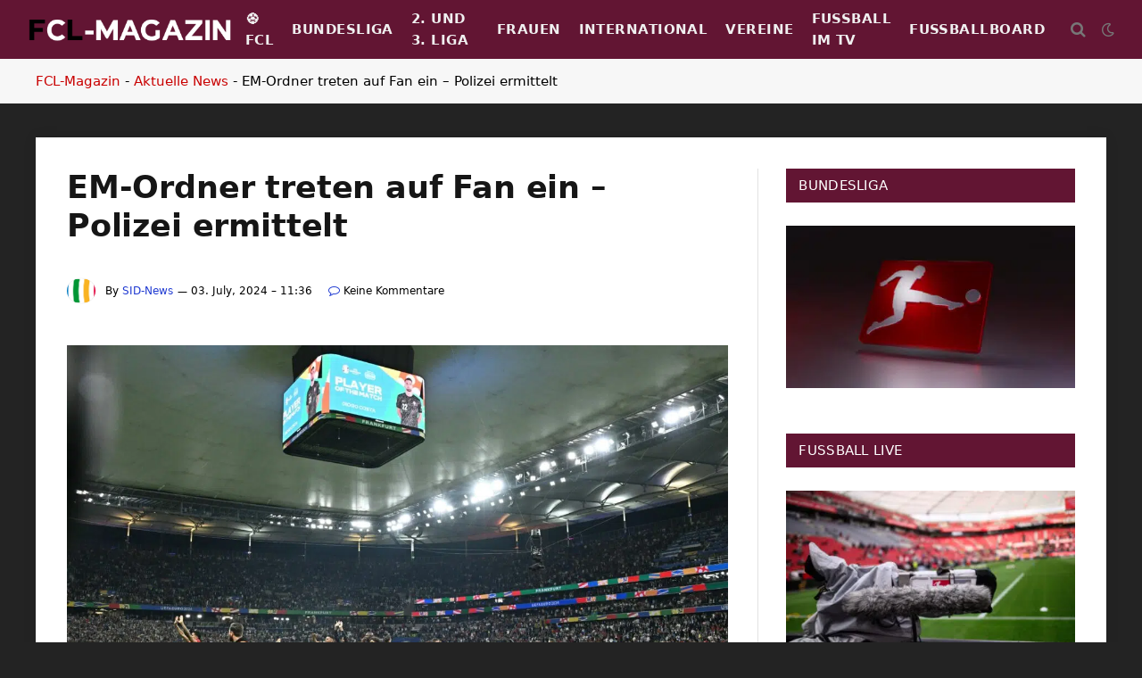

--- FILE ---
content_type: text/html; charset=UTF-8
request_url: https://www.fussball-champions-league.com/em-ordner-treten-auf-fan-ein-polizei-ermittelt/
body_size: 35937
content:

<!DOCTYPE html>
<html lang="de" class="s-light site-s-light">

<head><meta charset="UTF-8" /><script>if(navigator.userAgent.match(/MSIE|Internet Explorer/i)||navigator.userAgent.match(/Trident\/7\..*?rv:11/i)){var href=document.location.href;if(!href.match(/[?&]nowprocket/)){if(href.indexOf("?")==-1){if(href.indexOf("#")==-1){document.location.href=href+"?nowprocket=1"}else{document.location.href=href.replace("#","?nowprocket=1#")}}else{if(href.indexOf("#")==-1){document.location.href=href+"&nowprocket=1"}else{document.location.href=href.replace("#","&nowprocket=1#")}}}}</script><script>(()=>{class RocketLazyLoadScripts{constructor(){this.v="2.0.4",this.userEvents=["keydown","keyup","mousedown","mouseup","mousemove","mouseover","mouseout","touchmove","touchstart","touchend","touchcancel","wheel","click","dblclick","input"],this.attributeEvents=["onblur","onclick","oncontextmenu","ondblclick","onfocus","onmousedown","onmouseenter","onmouseleave","onmousemove","onmouseout","onmouseover","onmouseup","onmousewheel","onscroll","onsubmit"]}async t(){this.i(),this.o(),/iP(ad|hone)/.test(navigator.userAgent)&&this.h(),this.u(),this.l(this),this.m(),this.k(this),this.p(this),this._(),await Promise.all([this.R(),this.L()]),this.lastBreath=Date.now(),this.S(this),this.P(),this.D(),this.O(),this.M(),await this.C(this.delayedScripts.normal),await this.C(this.delayedScripts.defer),await this.C(this.delayedScripts.async),await this.T(),await this.F(),await this.j(),await this.A(),window.dispatchEvent(new Event("rocket-allScriptsLoaded")),this.everythingLoaded=!0,this.lastTouchEnd&&await new Promise(t=>setTimeout(t,500-Date.now()+this.lastTouchEnd)),this.I(),this.H(),this.U(),this.W()}i(){this.CSPIssue=sessionStorage.getItem("rocketCSPIssue"),document.addEventListener("securitypolicyviolation",t=>{this.CSPIssue||"script-src-elem"!==t.violatedDirective||"data"!==t.blockedURI||(this.CSPIssue=!0,sessionStorage.setItem("rocketCSPIssue",!0))},{isRocket:!0})}o(){window.addEventListener("pageshow",t=>{this.persisted=t.persisted,this.realWindowLoadedFired=!0},{isRocket:!0}),window.addEventListener("pagehide",()=>{this.onFirstUserAction=null},{isRocket:!0})}h(){let t;function e(e){t=e}window.addEventListener("touchstart",e,{isRocket:!0}),window.addEventListener("touchend",function i(o){o.changedTouches[0]&&t.changedTouches[0]&&Math.abs(o.changedTouches[0].pageX-t.changedTouches[0].pageX)<10&&Math.abs(o.changedTouches[0].pageY-t.changedTouches[0].pageY)<10&&o.timeStamp-t.timeStamp<200&&(window.removeEventListener("touchstart",e,{isRocket:!0}),window.removeEventListener("touchend",i,{isRocket:!0}),"INPUT"===o.target.tagName&&"text"===o.target.type||(o.target.dispatchEvent(new TouchEvent("touchend",{target:o.target,bubbles:!0})),o.target.dispatchEvent(new MouseEvent("mouseover",{target:o.target,bubbles:!0})),o.target.dispatchEvent(new PointerEvent("click",{target:o.target,bubbles:!0,cancelable:!0,detail:1,clientX:o.changedTouches[0].clientX,clientY:o.changedTouches[0].clientY})),event.preventDefault()))},{isRocket:!0})}q(t){this.userActionTriggered||("mousemove"!==t.type||this.firstMousemoveIgnored?"keyup"===t.type||"mouseover"===t.type||"mouseout"===t.type||(this.userActionTriggered=!0,this.onFirstUserAction&&this.onFirstUserAction()):this.firstMousemoveIgnored=!0),"click"===t.type&&t.preventDefault(),t.stopPropagation(),t.stopImmediatePropagation(),"touchstart"===this.lastEvent&&"touchend"===t.type&&(this.lastTouchEnd=Date.now()),"click"===t.type&&(this.lastTouchEnd=0),this.lastEvent=t.type,t.composedPath&&t.composedPath()[0].getRootNode()instanceof ShadowRoot&&(t.rocketTarget=t.composedPath()[0]),this.savedUserEvents.push(t)}u(){this.savedUserEvents=[],this.userEventHandler=this.q.bind(this),this.userEvents.forEach(t=>window.addEventListener(t,this.userEventHandler,{passive:!1,isRocket:!0})),document.addEventListener("visibilitychange",this.userEventHandler,{isRocket:!0})}U(){this.userEvents.forEach(t=>window.removeEventListener(t,this.userEventHandler,{passive:!1,isRocket:!0})),document.removeEventListener("visibilitychange",this.userEventHandler,{isRocket:!0}),this.savedUserEvents.forEach(t=>{(t.rocketTarget||t.target).dispatchEvent(new window[t.constructor.name](t.type,t))})}m(){const t="return false",e=Array.from(this.attributeEvents,t=>"data-rocket-"+t),i="["+this.attributeEvents.join("],[")+"]",o="[data-rocket-"+this.attributeEvents.join("],[data-rocket-")+"]",s=(e,i,o)=>{o&&o!==t&&(e.setAttribute("data-rocket-"+i,o),e["rocket"+i]=new Function("event",o),e.setAttribute(i,t))};new MutationObserver(t=>{for(const n of t)"attributes"===n.type&&(n.attributeName.startsWith("data-rocket-")||this.everythingLoaded?n.attributeName.startsWith("data-rocket-")&&this.everythingLoaded&&this.N(n.target,n.attributeName.substring(12)):s(n.target,n.attributeName,n.target.getAttribute(n.attributeName))),"childList"===n.type&&n.addedNodes.forEach(t=>{if(t.nodeType===Node.ELEMENT_NODE)if(this.everythingLoaded)for(const i of[t,...t.querySelectorAll(o)])for(const t of i.getAttributeNames())e.includes(t)&&this.N(i,t.substring(12));else for(const e of[t,...t.querySelectorAll(i)])for(const t of e.getAttributeNames())this.attributeEvents.includes(t)&&s(e,t,e.getAttribute(t))})}).observe(document,{subtree:!0,childList:!0,attributeFilter:[...this.attributeEvents,...e]})}I(){this.attributeEvents.forEach(t=>{document.querySelectorAll("[data-rocket-"+t+"]").forEach(e=>{this.N(e,t)})})}N(t,e){const i=t.getAttribute("data-rocket-"+e);i&&(t.setAttribute(e,i),t.removeAttribute("data-rocket-"+e))}k(t){Object.defineProperty(HTMLElement.prototype,"onclick",{get(){return this.rocketonclick||null},set(e){this.rocketonclick=e,this.setAttribute(t.everythingLoaded?"onclick":"data-rocket-onclick","this.rocketonclick(event)")}})}S(t){function e(e,i){let o=e[i];e[i]=null,Object.defineProperty(e,i,{get:()=>o,set(s){t.everythingLoaded?o=s:e["rocket"+i]=o=s}})}e(document,"onreadystatechange"),e(window,"onload"),e(window,"onpageshow");try{Object.defineProperty(document,"readyState",{get:()=>t.rocketReadyState,set(e){t.rocketReadyState=e},configurable:!0}),document.readyState="loading"}catch(t){console.log("WPRocket DJE readyState conflict, bypassing")}}l(t){this.originalAddEventListener=EventTarget.prototype.addEventListener,this.originalRemoveEventListener=EventTarget.prototype.removeEventListener,this.savedEventListeners=[],EventTarget.prototype.addEventListener=function(e,i,o){o&&o.isRocket||!t.B(e,this)&&!t.userEvents.includes(e)||t.B(e,this)&&!t.userActionTriggered||e.startsWith("rocket-")||t.everythingLoaded?t.originalAddEventListener.call(this,e,i,o):(t.savedEventListeners.push({target:this,remove:!1,type:e,func:i,options:o}),"mouseenter"!==e&&"mouseleave"!==e||t.originalAddEventListener.call(this,e,t.savedUserEvents.push,o))},EventTarget.prototype.removeEventListener=function(e,i,o){o&&o.isRocket||!t.B(e,this)&&!t.userEvents.includes(e)||t.B(e,this)&&!t.userActionTriggered||e.startsWith("rocket-")||t.everythingLoaded?t.originalRemoveEventListener.call(this,e,i,o):t.savedEventListeners.push({target:this,remove:!0,type:e,func:i,options:o})}}J(t,e){this.savedEventListeners=this.savedEventListeners.filter(i=>{let o=i.type,s=i.target||window;return e!==o||t!==s||(this.B(o,s)&&(i.type="rocket-"+o),this.$(i),!1)})}H(){EventTarget.prototype.addEventListener=this.originalAddEventListener,EventTarget.prototype.removeEventListener=this.originalRemoveEventListener,this.savedEventListeners.forEach(t=>this.$(t))}$(t){t.remove?this.originalRemoveEventListener.call(t.target,t.type,t.func,t.options):this.originalAddEventListener.call(t.target,t.type,t.func,t.options)}p(t){let e;function i(e){return t.everythingLoaded?e:e.split(" ").map(t=>"load"===t||t.startsWith("load.")?"rocket-jquery-load":t).join(" ")}function o(o){function s(e){const s=o.fn[e];o.fn[e]=o.fn.init.prototype[e]=function(){return this[0]===window&&t.userActionTriggered&&("string"==typeof arguments[0]||arguments[0]instanceof String?arguments[0]=i(arguments[0]):"object"==typeof arguments[0]&&Object.keys(arguments[0]).forEach(t=>{const e=arguments[0][t];delete arguments[0][t],arguments[0][i(t)]=e})),s.apply(this,arguments),this}}if(o&&o.fn&&!t.allJQueries.includes(o)){const e={DOMContentLoaded:[],"rocket-DOMContentLoaded":[]};for(const t in e)document.addEventListener(t,()=>{e[t].forEach(t=>t())},{isRocket:!0});o.fn.ready=o.fn.init.prototype.ready=function(i){function s(){parseInt(o.fn.jquery)>2?setTimeout(()=>i.bind(document)(o)):i.bind(document)(o)}return"function"==typeof i&&(t.realDomReadyFired?!t.userActionTriggered||t.fauxDomReadyFired?s():e["rocket-DOMContentLoaded"].push(s):e.DOMContentLoaded.push(s)),o([])},s("on"),s("one"),s("off"),t.allJQueries.push(o)}e=o}t.allJQueries=[],o(window.jQuery),Object.defineProperty(window,"jQuery",{get:()=>e,set(t){o(t)}})}P(){const t=new Map;document.write=document.writeln=function(e){const i=document.currentScript,o=document.createRange(),s=i.parentElement;let n=t.get(i);void 0===n&&(n=i.nextSibling,t.set(i,n));const c=document.createDocumentFragment();o.setStart(c,0),c.appendChild(o.createContextualFragment(e)),s.insertBefore(c,n)}}async R(){return new Promise(t=>{this.userActionTriggered?t():this.onFirstUserAction=t})}async L(){return new Promise(t=>{document.addEventListener("DOMContentLoaded",()=>{this.realDomReadyFired=!0,t()},{isRocket:!0})})}async j(){return this.realWindowLoadedFired?Promise.resolve():new Promise(t=>{window.addEventListener("load",t,{isRocket:!0})})}M(){this.pendingScripts=[];this.scriptsMutationObserver=new MutationObserver(t=>{for(const e of t)e.addedNodes.forEach(t=>{"SCRIPT"!==t.tagName||t.noModule||t.isWPRocket||this.pendingScripts.push({script:t,promise:new Promise(e=>{const i=()=>{const i=this.pendingScripts.findIndex(e=>e.script===t);i>=0&&this.pendingScripts.splice(i,1),e()};t.addEventListener("load",i,{isRocket:!0}),t.addEventListener("error",i,{isRocket:!0}),setTimeout(i,1e3)})})})}),this.scriptsMutationObserver.observe(document,{childList:!0,subtree:!0})}async F(){await this.X(),this.pendingScripts.length?(await this.pendingScripts[0].promise,await this.F()):this.scriptsMutationObserver.disconnect()}D(){this.delayedScripts={normal:[],async:[],defer:[]},document.querySelectorAll("script[type$=rocketlazyloadscript]").forEach(t=>{t.hasAttribute("data-rocket-src")?t.hasAttribute("async")&&!1!==t.async?this.delayedScripts.async.push(t):t.hasAttribute("defer")&&!1!==t.defer||"module"===t.getAttribute("data-rocket-type")?this.delayedScripts.defer.push(t):this.delayedScripts.normal.push(t):this.delayedScripts.normal.push(t)})}async _(){await this.L();let t=[];document.querySelectorAll("script[type$=rocketlazyloadscript][data-rocket-src]").forEach(e=>{let i=e.getAttribute("data-rocket-src");if(i&&!i.startsWith("data:")){i.startsWith("//")&&(i=location.protocol+i);try{const o=new URL(i).origin;o!==location.origin&&t.push({src:o,crossOrigin:e.crossOrigin||"module"===e.getAttribute("data-rocket-type")})}catch(t){}}}),t=[...new Map(t.map(t=>[JSON.stringify(t),t])).values()],this.Y(t,"preconnect")}async G(t){if(await this.K(),!0!==t.noModule||!("noModule"in HTMLScriptElement.prototype))return new Promise(e=>{let i;function o(){(i||t).setAttribute("data-rocket-status","executed"),e()}try{if(navigator.userAgent.includes("Firefox/")||""===navigator.vendor||this.CSPIssue)i=document.createElement("script"),[...t.attributes].forEach(t=>{let e=t.nodeName;"type"!==e&&("data-rocket-type"===e&&(e="type"),"data-rocket-src"===e&&(e="src"),i.setAttribute(e,t.nodeValue))}),t.text&&(i.text=t.text),t.nonce&&(i.nonce=t.nonce),i.hasAttribute("src")?(i.addEventListener("load",o,{isRocket:!0}),i.addEventListener("error",()=>{i.setAttribute("data-rocket-status","failed-network"),e()},{isRocket:!0}),setTimeout(()=>{i.isConnected||e()},1)):(i.text=t.text,o()),i.isWPRocket=!0,t.parentNode.replaceChild(i,t);else{const i=t.getAttribute("data-rocket-type"),s=t.getAttribute("data-rocket-src");i?(t.type=i,t.removeAttribute("data-rocket-type")):t.removeAttribute("type"),t.addEventListener("load",o,{isRocket:!0}),t.addEventListener("error",i=>{this.CSPIssue&&i.target.src.startsWith("data:")?(console.log("WPRocket: CSP fallback activated"),t.removeAttribute("src"),this.G(t).then(e)):(t.setAttribute("data-rocket-status","failed-network"),e())},{isRocket:!0}),s?(t.fetchPriority="high",t.removeAttribute("data-rocket-src"),t.src=s):t.src="data:text/javascript;base64,"+window.btoa(unescape(encodeURIComponent(t.text)))}}catch(i){t.setAttribute("data-rocket-status","failed-transform"),e()}});t.setAttribute("data-rocket-status","skipped")}async C(t){const e=t.shift();return e?(e.isConnected&&await this.G(e),this.C(t)):Promise.resolve()}O(){this.Y([...this.delayedScripts.normal,...this.delayedScripts.defer,...this.delayedScripts.async],"preload")}Y(t,e){this.trash=this.trash||[];let i=!0;var o=document.createDocumentFragment();t.forEach(t=>{const s=t.getAttribute&&t.getAttribute("data-rocket-src")||t.src;if(s&&!s.startsWith("data:")){const n=document.createElement("link");n.href=s,n.rel=e,"preconnect"!==e&&(n.as="script",n.fetchPriority=i?"high":"low"),t.getAttribute&&"module"===t.getAttribute("data-rocket-type")&&(n.crossOrigin=!0),t.crossOrigin&&(n.crossOrigin=t.crossOrigin),t.integrity&&(n.integrity=t.integrity),t.nonce&&(n.nonce=t.nonce),o.appendChild(n),this.trash.push(n),i=!1}}),document.head.appendChild(o)}W(){this.trash.forEach(t=>t.remove())}async T(){try{document.readyState="interactive"}catch(t){}this.fauxDomReadyFired=!0;try{await this.K(),this.J(document,"readystatechange"),document.dispatchEvent(new Event("rocket-readystatechange")),await this.K(),document.rocketonreadystatechange&&document.rocketonreadystatechange(),await this.K(),this.J(document,"DOMContentLoaded"),document.dispatchEvent(new Event("rocket-DOMContentLoaded")),await this.K(),this.J(window,"DOMContentLoaded"),window.dispatchEvent(new Event("rocket-DOMContentLoaded"))}catch(t){console.error(t)}}async A(){try{document.readyState="complete"}catch(t){}try{await this.K(),this.J(document,"readystatechange"),document.dispatchEvent(new Event("rocket-readystatechange")),await this.K(),document.rocketonreadystatechange&&document.rocketonreadystatechange(),await this.K(),this.J(window,"load"),window.dispatchEvent(new Event("rocket-load")),await this.K(),window.rocketonload&&window.rocketonload(),await this.K(),this.allJQueries.forEach(t=>t(window).trigger("rocket-jquery-load")),await this.K(),this.J(window,"pageshow");const t=new Event("rocket-pageshow");t.persisted=this.persisted,window.dispatchEvent(t),await this.K(),window.rocketonpageshow&&window.rocketonpageshow({persisted:this.persisted})}catch(t){console.error(t)}}async K(){Date.now()-this.lastBreath>45&&(await this.X(),this.lastBreath=Date.now())}async X(){return document.hidden?new Promise(t=>setTimeout(t)):new Promise(t=>requestAnimationFrame(t))}B(t,e){return e===document&&"readystatechange"===t||(e===document&&"DOMContentLoaded"===t||(e===window&&"DOMContentLoaded"===t||(e===window&&"load"===t||e===window&&"pageshow"===t)))}static run(){(new RocketLazyLoadScripts).t()}}RocketLazyLoadScripts.run()})();</script>

	
	<meta name="viewport" content="width=device-width, initial-scale=1" />
	<meta name='robots' content='index, follow, max-image-preview:large, max-snippet:-1, max-video-preview:-1' />
<script type="rocketlazyloadscript" data-rocket-type="text/javascript">
/* <![CDATA[ */
window.koko_analytics = {"url":"https:\/\/www.fussball-champions-league.com\/koko-analytics-collect.php","site_url":"https:\/\/www.fussball-champions-league.com","post_id":143518,"path":"\/em-ordner-treten-auf-fan-ein-polizei-ermittelt\/","method":"fingerprint","use_cookie":false};
/* ]]> */
</script>

	<!-- This site is optimized with the Yoast SEO plugin v26.5 - https://yoast.com/wordpress/plugins/seo/ -->
	<title>EM-Ordner treten auf Fan ein - Polizei ermittelt</title><link rel="preload" as="image" imagesrcset="https://www.fussball-champions-league.com/wp-content/uploads/2024/07/s8f94432a7d359c3b8b47d6ffdb9c7ef56a43a634-ipad-1224x688.jpg 1224w, https://www.fussball-champions-league.com/wp-content/uploads/2024/07/s8f94432a7d359c3b8b47d6ffdb9c7ef56a43a634-ipad-400x225.jpg 400w, https://www.fussball-champions-league.com/wp-content/uploads/2024/07/s8f94432a7d359c3b8b47d6ffdb9c7ef56a43a634-ipad-768x432.jpg 768w, https://www.fussball-champions-league.com/wp-content/uploads/2024/07/s8f94432a7d359c3b8b47d6ffdb9c7ef56a43a634-ipad-1536x863.jpg 1536w, https://www.fussball-champions-league.com/wp-content/uploads/2024/07/s8f94432a7d359c3b8b47d6ffdb9c7ef56a43a634-ipad-150x84.jpg 150w, https://www.fussball-champions-league.com/wp-content/uploads/2024/07/s8f94432a7d359c3b8b47d6ffdb9c7ef56a43a634-ipad-450x253.jpg 450w, https://www.fussball-champions-league.com/wp-content/uploads/2024/07/s8f94432a7d359c3b8b47d6ffdb9c7ef56a43a634-ipad-1200x674.jpg 1200w, https://www.fussball-champions-league.com/wp-content/uploads/2024/07/s8f94432a7d359c3b8b47d6ffdb9c7ef56a43a634-ipad.jpg 1920w" imagesizes="(max-width: 788px) 100vw, 788px" /><link rel="preload" as="font" href="https://www.fussball-champions-league.com/wp-content/themes/smart-mag/css/icons/fonts/ts-icons.woff2?v3.2" type="font/woff2" crossorigin="anonymous" />
	<link rel="canonical" href="https://www.fussball-champions-league.com/em-ordner-treten-auf-fan-ein-polizei-ermittelt/" />
	<meta property="og:locale" content="de_DE" />
	<meta property="og:type" content="article" />
	<meta property="og:title" content="EM-Ordner treten auf Fan ein - Polizei ermittelt" />
	<meta property="og:description" content="Laut Record wurde das Video aufgenommen, während Cristiano Ronaldo in der Verlängerung einen Foulelfmeter verschoss. Frankfurt am Main (SID) &#8211; Die Frankfurter Polizei hat Ermittlungen wegen eines Videos eingeleitet, auf dem offensichtlich EM-Ordner auf einen Fan einschlagen und eintreten. Ein Sprecher bestätigte dies am Mittwoch dem SID. Der Clip, den zuerst die portugiesische Sportzeitung Record" />
	<meta property="og:url" content="https://www.fussball-champions-league.com/em-ordner-treten-auf-fan-ein-polizei-ermittelt/" />
	<meta property="og:site_name" content="Fußball News - Bundesliga Magazin" />
	<meta property="article:published_time" content="2024-07-03T09:36:04+00:00" />
	<meta property="og:image" content="https://www.fussball-champions-league.com/wp-content/uploads/2023/12/fcl-magazin-fussball.png" />
	<meta property="og:image:width" content="1200" />
	<meta property="og:image:height" content="675" />
	<meta property="og:image:type" content="image/png" />
	<meta name="author" content="SID-News" />
	<meta name="twitter:card" content="summary_large_image" />
	<meta name="twitter:label1" content="Verfasst von" />
	<meta name="twitter:data1" content="SID-News" />
	<meta name="twitter:label2" content="Geschätzte Lesezeit" />
	<meta name="twitter:data2" content="1 Minute" />
	<script type="application/ld+json" class="yoast-schema-graph">{"@context":"https://schema.org","@graph":[{"@type":"Article","@id":"https://www.fussball-champions-league.com/em-ordner-treten-auf-fan-ein-polizei-ermittelt/#article","isPartOf":{"@id":"https://www.fussball-champions-league.com/em-ordner-treten-auf-fan-ein-polizei-ermittelt/"},"author":{"name":"SID-News","@id":"https://www.fussball-champions-league.com/#/schema/person/b5d9a1dfd3cce5770047f5649c4fef32"},"headline":"EM-Ordner treten auf Fan ein &#8211; Polizei ermittelt","datePublished":"2024-07-03T09:36:04+00:00","mainEntityOfPage":{"@id":"https://www.fussball-champions-league.com/em-ordner-treten-auf-fan-ein-polizei-ermittelt/"},"wordCount":157,"commentCount":0,"publisher":{"@id":"https://www.fussball-champions-league.com/#organization"},"image":{"@id":"https://www.fussball-champions-league.com/em-ordner-treten-auf-fan-ein-polizei-ermittelt/#primaryimage"},"thumbnailUrl":"https://www.fussball-champions-league.com/wp-content/uploads/2024/07/s8f94432a7d359c3b8b47d6ffdb9c7ef56a43a634-ipad.jpg","articleSection":["Aktuelle News"],"inLanguage":"de","potentialAction":[{"@type":"CommentAction","name":"Comment","target":["https://www.fussball-champions-league.com/em-ordner-treten-auf-fan-ein-polizei-ermittelt/#respond"]}],"copyrightYear":"2024","copyrightHolder":{"@id":"https://www.fussball-champions-league.com/#organization"}},{"@type":"WebPage","@id":"https://www.fussball-champions-league.com/em-ordner-treten-auf-fan-ein-polizei-ermittelt/","url":"https://www.fussball-champions-league.com/em-ordner-treten-auf-fan-ein-polizei-ermittelt/","name":"EM-Ordner treten auf Fan ein - Polizei ermittelt","isPartOf":{"@id":"https://www.fussball-champions-league.com/#website"},"primaryImageOfPage":{"@id":"https://www.fussball-champions-league.com/em-ordner-treten-auf-fan-ein-polizei-ermittelt/#primaryimage"},"image":{"@id":"https://www.fussball-champions-league.com/em-ordner-treten-auf-fan-ein-polizei-ermittelt/#primaryimage"},"thumbnailUrl":"https://www.fussball-champions-league.com/wp-content/uploads/2024/07/s8f94432a7d359c3b8b47d6ffdb9c7ef56a43a634-ipad.jpg","datePublished":"2024-07-03T09:36:04+00:00","breadcrumb":{"@id":"https://www.fussball-champions-league.com/em-ordner-treten-auf-fan-ein-polizei-ermittelt/#breadcrumb"},"inLanguage":"de","potentialAction":[{"@type":"ReadAction","target":["https://www.fussball-champions-league.com/em-ordner-treten-auf-fan-ein-polizei-ermittelt/"]}]},{"@type":"ImageObject","inLanguage":"de","@id":"https://www.fussball-champions-league.com/em-ordner-treten-auf-fan-ein-polizei-ermittelt/#primaryimage","url":"https://www.fussball-champions-league.com/wp-content/uploads/2024/07/s8f94432a7d359c3b8b47d6ffdb9c7ef56a43a634-ipad.jpg","contentUrl":"https://www.fussball-champions-league.com/wp-content/uploads/2024/07/s8f94432a7d359c3b8b47d6ffdb9c7ef56a43a634-ipad.jpg","width":1920,"height":1079},{"@type":"BreadcrumbList","@id":"https://www.fussball-champions-league.com/em-ordner-treten-auf-fan-ein-polizei-ermittelt/#breadcrumb","itemListElement":[{"@type":"ListItem","position":1,"name":"FCL-Magazin","item":"https://www.fussball-champions-league.com/"},{"@type":"ListItem","position":2,"name":"Aktuelle News","item":"https://www.fussball-champions-league.com/category/fussball-news/"},{"@type":"ListItem","position":3,"name":"EM-Ordner treten auf Fan ein &#8211; Polizei ermittelt"}]},{"@type":"WebSite","@id":"https://www.fussball-champions-league.com/#website","url":"https://www.fussball-champions-league.com/","name":"Fußball News - Bundesliga Magazin","description":"Spieltage, Ergebnisse und Berichte","publisher":{"@id":"https://www.fussball-champions-league.com/#organization"},"potentialAction":[{"@type":"SearchAction","target":{"@type":"EntryPoint","urlTemplate":"https://www.fussball-champions-league.com/?s={search_term_string}"},"query-input":{"@type":"PropertyValueSpecification","valueRequired":true,"valueName":"search_term_string"}}],"inLanguage":"de"},{"@type":"Organization","@id":"https://www.fussball-champions-league.com/#organization","name":"Fußball News - Bundesliga Magazin","url":"https://www.fussball-champions-league.com/","logo":{"@type":"ImageObject","inLanguage":"de","@id":"https://www.fussball-champions-league.com/#/schema/logo/image/","url":"https://www.fussball-champions-league.com/wp-content/uploads/2023/10/FCL-Logo-696.png","contentUrl":"https://www.fussball-champions-league.com/wp-content/uploads/2023/10/FCL-Logo-696.png","width":696,"height":696,"caption":"Fußball News - Bundesliga Magazin"},"image":{"@id":"https://www.fussball-champions-league.com/#/schema/logo/image/"},"sameAs":["https://www.facebook.com/FCLMagazin"]},{"@type":"Person","@id":"https://www.fussball-champions-league.com/#/schema/person/b5d9a1dfd3cce5770047f5649c4fef32","name":"SID-News","image":{"@type":"ImageObject","inLanguage":"de","@id":"https://www.fussball-champions-league.com/#/schema/person/image/","url":"https://www.fussball-champions-league.com/wp-content/uploads/2023/10/FCL-SID-News-150x129.png","contentUrl":"https://www.fussball-champions-league.com/wp-content/uploads/2023/10/FCL-SID-News-150x129.png","caption":"SID-News"},"description":"Diese News wurde vom Sport-Informations-Dienst (SID) bereitgestellt.","sameAs":["https://sid.de/"],"url":"https://www.fussball-champions-league.com/author/sid-news/"}]}</script>
	<!-- / Yoast SEO plugin. -->



<link rel="alternate" type="application/rss+xml" title="Fußball News - Bundesliga Magazin &raquo; Feed" href="https://www.fussball-champions-league.com/feed/" />
<link rel="alternate" type="application/rss+xml" title="Fußball News - Bundesliga Magazin &raquo; Kommentar-Feed" href="https://www.fussball-champions-league.com/comments/feed/" />
<link rel="alternate" type="application/rss+xml" title="Fußball News - Bundesliga Magazin &raquo; EM-Ordner treten auf Fan ein &#8211; Polizei ermittelt-Kommentar-Feed" href="https://www.fussball-champions-league.com/em-ordner-treten-auf-fan-ein-polizei-ermittelt/feed/" />
<link rel="alternate" title="oEmbed (JSON)" type="application/json+oembed" href="https://www.fussball-champions-league.com/wp-json/oembed/1.0/embed?url=https%3A%2F%2Fwww.fussball-champions-league.com%2Fem-ordner-treten-auf-fan-ein-polizei-ermittelt%2F" />
<link rel="alternate" title="oEmbed (XML)" type="text/xml+oembed" href="https://www.fussball-champions-league.com/wp-json/oembed/1.0/embed?url=https%3A%2F%2Fwww.fussball-champions-league.com%2Fem-ordner-treten-auf-fan-ein-polizei-ermittelt%2F&#038;format=xml" />
<style id='wp-img-auto-sizes-contain-inline-css' type='text/css'>
img:is([sizes=auto i],[sizes^="auto," i]){contain-intrinsic-size:3000px 1500px}
/*# sourceURL=wp-img-auto-sizes-contain-inline-css */
</style>
<link data-minify="1" rel='stylesheet' id='dashicons-css' href='https://www.fussball-champions-league.com/wp-content/cache/min/1/wp-includes/css/dashicons.min.css?ver=1765704508' type='text/css' media='all' />
<link rel='stylesheet' id='post-views-counter-frontend-css' href='https://www.fussball-champions-league.com/wp-content/plugins/post-views-counter/css/frontend.min.css?ver=1.6.0' type='text/css' media='all' />
<style id='wp-emoji-styles-inline-css' type='text/css'>

	img.wp-smiley, img.emoji {
		display: inline !important;
		border: none !important;
		box-shadow: none !important;
		height: 1em !important;
		width: 1em !important;
		margin: 0 0.07em !important;
		vertical-align: -0.1em !important;
		background: none !important;
		padding: 0 !important;
	}
/*# sourceURL=wp-emoji-styles-inline-css */
</style>
<link rel='stylesheet' id='wp-block-library-css' href='https://www.fussball-champions-league.com/wp-includes/css/dist/block-library/style.min.css?ver=6.9' type='text/css' media='all' />
<style id='classic-theme-styles-inline-css' type='text/css'>
/*! This file is auto-generated */
.wp-block-button__link{color:#fff;background-color:#32373c;border-radius:9999px;box-shadow:none;text-decoration:none;padding:calc(.667em + 2px) calc(1.333em + 2px);font-size:1.125em}.wp-block-file__button{background:#32373c;color:#fff;text-decoration:none}
/*# sourceURL=/wp-includes/css/classic-themes.min.css */
</style>
<style id='global-styles-inline-css' type='text/css'>
:root{--wp--preset--aspect-ratio--square: 1;--wp--preset--aspect-ratio--4-3: 4/3;--wp--preset--aspect-ratio--3-4: 3/4;--wp--preset--aspect-ratio--3-2: 3/2;--wp--preset--aspect-ratio--2-3: 2/3;--wp--preset--aspect-ratio--16-9: 16/9;--wp--preset--aspect-ratio--9-16: 9/16;--wp--preset--color--black: #000000;--wp--preset--color--cyan-bluish-gray: #abb8c3;--wp--preset--color--white: #ffffff;--wp--preset--color--pale-pink: #f78da7;--wp--preset--color--vivid-red: #cf2e2e;--wp--preset--color--luminous-vivid-orange: #ff6900;--wp--preset--color--luminous-vivid-amber: #fcb900;--wp--preset--color--light-green-cyan: #7bdcb5;--wp--preset--color--vivid-green-cyan: #00d084;--wp--preset--color--pale-cyan-blue: #8ed1fc;--wp--preset--color--vivid-cyan-blue: #0693e3;--wp--preset--color--vivid-purple: #9b51e0;--wp--preset--gradient--vivid-cyan-blue-to-vivid-purple: linear-gradient(135deg,rgb(6,147,227) 0%,rgb(155,81,224) 100%);--wp--preset--gradient--light-green-cyan-to-vivid-green-cyan: linear-gradient(135deg,rgb(122,220,180) 0%,rgb(0,208,130) 100%);--wp--preset--gradient--luminous-vivid-amber-to-luminous-vivid-orange: linear-gradient(135deg,rgb(252,185,0) 0%,rgb(255,105,0) 100%);--wp--preset--gradient--luminous-vivid-orange-to-vivid-red: linear-gradient(135deg,rgb(255,105,0) 0%,rgb(207,46,46) 100%);--wp--preset--gradient--very-light-gray-to-cyan-bluish-gray: linear-gradient(135deg,rgb(238,238,238) 0%,rgb(169,184,195) 100%);--wp--preset--gradient--cool-to-warm-spectrum: linear-gradient(135deg,rgb(74,234,220) 0%,rgb(151,120,209) 20%,rgb(207,42,186) 40%,rgb(238,44,130) 60%,rgb(251,105,98) 80%,rgb(254,248,76) 100%);--wp--preset--gradient--blush-light-purple: linear-gradient(135deg,rgb(255,206,236) 0%,rgb(152,150,240) 100%);--wp--preset--gradient--blush-bordeaux: linear-gradient(135deg,rgb(254,205,165) 0%,rgb(254,45,45) 50%,rgb(107,0,62) 100%);--wp--preset--gradient--luminous-dusk: linear-gradient(135deg,rgb(255,203,112) 0%,rgb(199,81,192) 50%,rgb(65,88,208) 100%);--wp--preset--gradient--pale-ocean: linear-gradient(135deg,rgb(255,245,203) 0%,rgb(182,227,212) 50%,rgb(51,167,181) 100%);--wp--preset--gradient--electric-grass: linear-gradient(135deg,rgb(202,248,128) 0%,rgb(113,206,126) 100%);--wp--preset--gradient--midnight: linear-gradient(135deg,rgb(2,3,129) 0%,rgb(40,116,252) 100%);--wp--preset--font-size--small: 13px;--wp--preset--font-size--medium: 20px;--wp--preset--font-size--large: 36px;--wp--preset--font-size--x-large: 42px;--wp--preset--spacing--20: 0.44rem;--wp--preset--spacing--30: 0.67rem;--wp--preset--spacing--40: 1rem;--wp--preset--spacing--50: 1.5rem;--wp--preset--spacing--60: 2.25rem;--wp--preset--spacing--70: 3.38rem;--wp--preset--spacing--80: 5.06rem;--wp--preset--shadow--natural: 6px 6px 9px rgba(0, 0, 0, 0.2);--wp--preset--shadow--deep: 12px 12px 50px rgba(0, 0, 0, 0.4);--wp--preset--shadow--sharp: 6px 6px 0px rgba(0, 0, 0, 0.2);--wp--preset--shadow--outlined: 6px 6px 0px -3px rgb(255, 255, 255), 6px 6px rgb(0, 0, 0);--wp--preset--shadow--crisp: 6px 6px 0px rgb(0, 0, 0);}:where(.is-layout-flex){gap: 0.5em;}:where(.is-layout-grid){gap: 0.5em;}body .is-layout-flex{display: flex;}.is-layout-flex{flex-wrap: wrap;align-items: center;}.is-layout-flex > :is(*, div){margin: 0;}body .is-layout-grid{display: grid;}.is-layout-grid > :is(*, div){margin: 0;}:where(.wp-block-columns.is-layout-flex){gap: 2em;}:where(.wp-block-columns.is-layout-grid){gap: 2em;}:where(.wp-block-post-template.is-layout-flex){gap: 1.25em;}:where(.wp-block-post-template.is-layout-grid){gap: 1.25em;}.has-black-color{color: var(--wp--preset--color--black) !important;}.has-cyan-bluish-gray-color{color: var(--wp--preset--color--cyan-bluish-gray) !important;}.has-white-color{color: var(--wp--preset--color--white) !important;}.has-pale-pink-color{color: var(--wp--preset--color--pale-pink) !important;}.has-vivid-red-color{color: var(--wp--preset--color--vivid-red) !important;}.has-luminous-vivid-orange-color{color: var(--wp--preset--color--luminous-vivid-orange) !important;}.has-luminous-vivid-amber-color{color: var(--wp--preset--color--luminous-vivid-amber) !important;}.has-light-green-cyan-color{color: var(--wp--preset--color--light-green-cyan) !important;}.has-vivid-green-cyan-color{color: var(--wp--preset--color--vivid-green-cyan) !important;}.has-pale-cyan-blue-color{color: var(--wp--preset--color--pale-cyan-blue) !important;}.has-vivid-cyan-blue-color{color: var(--wp--preset--color--vivid-cyan-blue) !important;}.has-vivid-purple-color{color: var(--wp--preset--color--vivid-purple) !important;}.has-black-background-color{background-color: var(--wp--preset--color--black) !important;}.has-cyan-bluish-gray-background-color{background-color: var(--wp--preset--color--cyan-bluish-gray) !important;}.has-white-background-color{background-color: var(--wp--preset--color--white) !important;}.has-pale-pink-background-color{background-color: var(--wp--preset--color--pale-pink) !important;}.has-vivid-red-background-color{background-color: var(--wp--preset--color--vivid-red) !important;}.has-luminous-vivid-orange-background-color{background-color: var(--wp--preset--color--luminous-vivid-orange) !important;}.has-luminous-vivid-amber-background-color{background-color: var(--wp--preset--color--luminous-vivid-amber) !important;}.has-light-green-cyan-background-color{background-color: var(--wp--preset--color--light-green-cyan) !important;}.has-vivid-green-cyan-background-color{background-color: var(--wp--preset--color--vivid-green-cyan) !important;}.has-pale-cyan-blue-background-color{background-color: var(--wp--preset--color--pale-cyan-blue) !important;}.has-vivid-cyan-blue-background-color{background-color: var(--wp--preset--color--vivid-cyan-blue) !important;}.has-vivid-purple-background-color{background-color: var(--wp--preset--color--vivid-purple) !important;}.has-black-border-color{border-color: var(--wp--preset--color--black) !important;}.has-cyan-bluish-gray-border-color{border-color: var(--wp--preset--color--cyan-bluish-gray) !important;}.has-white-border-color{border-color: var(--wp--preset--color--white) !important;}.has-pale-pink-border-color{border-color: var(--wp--preset--color--pale-pink) !important;}.has-vivid-red-border-color{border-color: var(--wp--preset--color--vivid-red) !important;}.has-luminous-vivid-orange-border-color{border-color: var(--wp--preset--color--luminous-vivid-orange) !important;}.has-luminous-vivid-amber-border-color{border-color: var(--wp--preset--color--luminous-vivid-amber) !important;}.has-light-green-cyan-border-color{border-color: var(--wp--preset--color--light-green-cyan) !important;}.has-vivid-green-cyan-border-color{border-color: var(--wp--preset--color--vivid-green-cyan) !important;}.has-pale-cyan-blue-border-color{border-color: var(--wp--preset--color--pale-cyan-blue) !important;}.has-vivid-cyan-blue-border-color{border-color: var(--wp--preset--color--vivid-cyan-blue) !important;}.has-vivid-purple-border-color{border-color: var(--wp--preset--color--vivid-purple) !important;}.has-vivid-cyan-blue-to-vivid-purple-gradient-background{background: var(--wp--preset--gradient--vivid-cyan-blue-to-vivid-purple) !important;}.has-light-green-cyan-to-vivid-green-cyan-gradient-background{background: var(--wp--preset--gradient--light-green-cyan-to-vivid-green-cyan) !important;}.has-luminous-vivid-amber-to-luminous-vivid-orange-gradient-background{background: var(--wp--preset--gradient--luminous-vivid-amber-to-luminous-vivid-orange) !important;}.has-luminous-vivid-orange-to-vivid-red-gradient-background{background: var(--wp--preset--gradient--luminous-vivid-orange-to-vivid-red) !important;}.has-very-light-gray-to-cyan-bluish-gray-gradient-background{background: var(--wp--preset--gradient--very-light-gray-to-cyan-bluish-gray) !important;}.has-cool-to-warm-spectrum-gradient-background{background: var(--wp--preset--gradient--cool-to-warm-spectrum) !important;}.has-blush-light-purple-gradient-background{background: var(--wp--preset--gradient--blush-light-purple) !important;}.has-blush-bordeaux-gradient-background{background: var(--wp--preset--gradient--blush-bordeaux) !important;}.has-luminous-dusk-gradient-background{background: var(--wp--preset--gradient--luminous-dusk) !important;}.has-pale-ocean-gradient-background{background: var(--wp--preset--gradient--pale-ocean) !important;}.has-electric-grass-gradient-background{background: var(--wp--preset--gradient--electric-grass) !important;}.has-midnight-gradient-background{background: var(--wp--preset--gradient--midnight) !important;}.has-small-font-size{font-size: var(--wp--preset--font-size--small) !important;}.has-medium-font-size{font-size: var(--wp--preset--font-size--medium) !important;}.has-large-font-size{font-size: var(--wp--preset--font-size--large) !important;}.has-x-large-font-size{font-size: var(--wp--preset--font-size--x-large) !important;}
:where(.wp-block-post-template.is-layout-flex){gap: 1.25em;}:where(.wp-block-post-template.is-layout-grid){gap: 1.25em;}
:where(.wp-block-term-template.is-layout-flex){gap: 1.25em;}:where(.wp-block-term-template.is-layout-grid){gap: 1.25em;}
:where(.wp-block-columns.is-layout-flex){gap: 2em;}:where(.wp-block-columns.is-layout-grid){gap: 2em;}
:root :where(.wp-block-pullquote){font-size: 1.5em;line-height: 1.6;}
/*# sourceURL=global-styles-inline-css */
</style>
<link data-minify="1" rel='stylesheet' id='wpforo-widgets-css' href='https://www.fussball-champions-league.com/wp-content/cache/min/1/wp-content/plugins/wpforo/themes/classic/widgets.css?ver=1765704508' type='text/css' media='all' />
<link data-minify="1" rel='stylesheet' id='wpforo-style-css' href='https://www.fussball-champions-league.com/wp-content/cache/min/1/wp-content/plugins/wpforo/themes/classic/style.css?ver=1765704508' type='text/css' media='all' />
<link data-minify="1" rel='stylesheet' id='wpforo-mention-css' href='https://www.fussball-champions-league.com/wp-content/cache/min/1/wp-content/plugins/wpforo_mentioning/assets/css/mention.css?ver=1765704508' type='text/css' media='all' />
<link data-minify="1" rel='stylesheet' id='borlabs-cookie-custom-css' href='https://www.fussball-champions-league.com/wp-content/cache/min/1/wp-content/cache/borlabs-cookie/1/borlabs-cookie-1-de.css?ver=1765704508' type='text/css' media='all' />
<link data-minify="1" rel='stylesheet' id='wpdiscuz-frontend-css-css' href='https://www.fussball-champions-league.com/wp-content/cache/min/1/wp-content/plugins/wpdiscuz/themes/default/style.css?ver=1765704508' type='text/css' media='all' />
<style id='wpdiscuz-frontend-css-inline-css' type='text/css'>
 #wpdcom .wpd-blog-administrator .wpd-comment-label{color:#ffffff;background-color:#2700d6;border:none}#wpdcom .wpd-blog-administrator .wpd-comment-author, #wpdcom .wpd-blog-administrator .wpd-comment-author a{color:#2700d6}#wpdcom.wpd-layout-1 .wpd-comment .wpd-blog-administrator .wpd-avatar img{border-color:#2700d6}#wpdcom.wpd-layout-2 .wpd-comment.wpd-reply .wpd-comment-wrap.wpd-blog-administrator{border-left:3px solid #2700d6}#wpdcom.wpd-layout-2 .wpd-comment .wpd-blog-administrator .wpd-avatar img{border-bottom-color:#2700d6}#wpdcom.wpd-layout-3 .wpd-blog-administrator .wpd-comment-subheader{border-top:1px dashed #2700d6}#wpdcom.wpd-layout-3 .wpd-reply .wpd-blog-administrator .wpd-comment-right{border-left:1px solid #2700d6}#wpdcom .wpd-blog-editor .wpd-comment-label{color:#ffffff;background-color:#eae600;border:none}#wpdcom .wpd-blog-editor .wpd-comment-author, #wpdcom .wpd-blog-editor .wpd-comment-author a{color:#eae600}#wpdcom.wpd-layout-1 .wpd-comment .wpd-blog-editor .wpd-avatar img{border-color:#eae600}#wpdcom.wpd-layout-2 .wpd-comment.wpd-reply .wpd-comment-wrap.wpd-blog-editor{border-left:3px solid #eae600}#wpdcom.wpd-layout-2 .wpd-comment .wpd-blog-editor .wpd-avatar img{border-bottom-color:#eae600}#wpdcom.wpd-layout-3 .wpd-blog-editor .wpd-comment-subheader{border-top:1px dashed #eae600}#wpdcom.wpd-layout-3 .wpd-reply .wpd-blog-editor .wpd-comment-right{border-left:1px solid #eae600}#wpdcom .wpd-blog-author .wpd-comment-label{color:#ffffff;background-color:#0b00ed;border:none}#wpdcom .wpd-blog-author .wpd-comment-author, #wpdcom .wpd-blog-author .wpd-comment-author a{color:#0b00ed}#wpdcom.wpd-layout-1 .wpd-comment .wpd-blog-author .wpd-avatar img{border-color:#0b00ed}#wpdcom.wpd-layout-2 .wpd-comment .wpd-blog-author .wpd-avatar img{border-bottom-color:#0b00ed}#wpdcom.wpd-layout-3 .wpd-blog-author .wpd-comment-subheader{border-top:1px dashed #0b00ed}#wpdcom.wpd-layout-3 .wpd-reply .wpd-blog-author .wpd-comment-right{border-left:1px solid #0b00ed}#wpdcom .wpd-blog-contributor .wpd-comment-label{color:#ffffff;background-color:#13aa00;border:none}#wpdcom .wpd-blog-contributor .wpd-comment-author, #wpdcom .wpd-blog-contributor .wpd-comment-author a{color:#13aa00}#wpdcom.wpd-layout-1 .wpd-comment .wpd-blog-contributor .wpd-avatar img{border-color:#13aa00}#wpdcom.wpd-layout-2 .wpd-comment .wpd-blog-contributor .wpd-avatar img{border-bottom-color:#13aa00}#wpdcom.wpd-layout-3 .wpd-blog-contributor .wpd-comment-subheader{border-top:1px dashed #13aa00}#wpdcom.wpd-layout-3 .wpd-reply .wpd-blog-contributor .wpd-comment-right{border-left:1px solid #13aa00}#wpdcom .wpd-blog-subscriber .wpd-comment-label{color:#ffffff;background-color:#dd0076;border:none}#wpdcom .wpd-blog-subscriber .wpd-comment-author, #wpdcom .wpd-blog-subscriber .wpd-comment-author a{color:#dd0076}#wpdcom.wpd-layout-2 .wpd-comment .wpd-blog-subscriber .wpd-avatar img{border-bottom-color:#dd0076}#wpdcom.wpd-layout-3 .wpd-blog-subscriber .wpd-comment-subheader{border-top:1px dashed #dd0076}#wpdcom .wpd-blog-wpseo_manager .wpd-comment-label{color:#ffffff;background-color:#00B38F;border:none}#wpdcom .wpd-blog-wpseo_manager .wpd-comment-author, #wpdcom .wpd-blog-wpseo_manager .wpd-comment-author a{color:#00B38F}#wpdcom.wpd-layout-1 .wpd-comment .wpd-blog-wpseo_manager .wpd-avatar img{border-color:#00B38F}#wpdcom.wpd-layout-2 .wpd-comment .wpd-blog-wpseo_manager .wpd-avatar img{border-bottom-color:#00B38F}#wpdcom.wpd-layout-3 .wpd-blog-wpseo_manager .wpd-comment-subheader{border-top:1px dashed #00B38F}#wpdcom.wpd-layout-3 .wpd-reply .wpd-blog-wpseo_manager .wpd-comment-right{border-left:1px solid #00B38F}#wpdcom .wpd-blog-wpseo_editor .wpd-comment-label{color:#ffffff;background-color:#00B38F;border:none}#wpdcom .wpd-blog-wpseo_editor .wpd-comment-author, #wpdcom .wpd-blog-wpseo_editor .wpd-comment-author a{color:#00B38F}#wpdcom.wpd-layout-1 .wpd-comment .wpd-blog-wpseo_editor .wpd-avatar img{border-color:#00B38F}#wpdcom.wpd-layout-2 .wpd-comment .wpd-blog-wpseo_editor .wpd-avatar img{border-bottom-color:#00B38F}#wpdcom.wpd-layout-3 .wpd-blog-wpseo_editor .wpd-comment-subheader{border-top:1px dashed #00B38F}#wpdcom.wpd-layout-3 .wpd-reply .wpd-blog-wpseo_editor .wpd-comment-right{border-left:1px solid #00B38F}#wpdcom .wpd-blog-post_author .wpd-comment-label{color:#ffffff;background-color:#00B38F;border:none}#wpdcom .wpd-blog-post_author .wpd-comment-author, #wpdcom .wpd-blog-post_author .wpd-comment-author a{color:#00B38F}#wpdcom .wpd-blog-post_author .wpd-avatar img{border-color:#00B38F}#wpdcom.wpd-layout-1 .wpd-comment .wpd-blog-post_author .wpd-avatar img{border-color:#00B38F}#wpdcom.wpd-layout-2 .wpd-comment.wpd-reply .wpd-comment-wrap.wpd-blog-post_author{border-left:3px solid #00B38F}#wpdcom.wpd-layout-2 .wpd-comment .wpd-blog-post_author .wpd-avatar img{border-bottom-color:#00B38F}#wpdcom.wpd-layout-3 .wpd-blog-post_author .wpd-comment-subheader{border-top:1px dashed #00B38F}#wpdcom.wpd-layout-3 .wpd-reply .wpd-blog-post_author .wpd-comment-right{border-left:1px solid #00B38F}#wpdcom .wpd-blog-guest .wpd-comment-label{color:#ffffff;background-color:#e00000;border:none}#wpdcom .wpd-blog-guest .wpd-comment-author, #wpdcom .wpd-blog-guest .wpd-comment-author a{color:#e00000}#wpdcom.wpd-layout-3 .wpd-blog-guest .wpd-comment-subheader{border-top:1px dashed #e00000}#comments, #respond, .comments-area, #wpdcom{background:#fffbf4}#wpdcom .ql-editor > *{color:#000000}#wpdcom .ql-editor::before{opacity:1;color:#000fbc}#wpdcom .ql-toolbar{border:1px solid #DDDDDD;border-top:none}#wpdcom .ql-container{border:1px solid #DDDDDD;border-bottom:none}#wpdcom .wpd-form-row .wpdiscuz-item input[type="text"], #wpdcom .wpd-form-row .wpdiscuz-item input[type="email"], #wpdcom .wpd-form-row .wpdiscuz-item input[type="url"], #wpdcom .wpd-form-row .wpdiscuz-item input[type="color"], #wpdcom .wpd-form-row .wpdiscuz-item input[type="date"], #wpdcom .wpd-form-row .wpdiscuz-item input[type="datetime"], #wpdcom .wpd-form-row .wpdiscuz-item input[type="datetime-local"], #wpdcom .wpd-form-row .wpdiscuz-item input[type="month"], #wpdcom .wpd-form-row .wpdiscuz-item input[type="number"], #wpdcom .wpd-form-row .wpdiscuz-item input[type="time"], #wpdcom textarea, #wpdcom select{border:1px solid #DDDDDD;color:#000000}#wpdcom .wpd-form-row .wpdiscuz-item textarea{border:1px solid #DDDDDD}#wpdcom input::placeholder, #wpdcom textarea::placeholder, #wpdcom input::-moz-placeholder, #wpdcom textarea::-webkit-input-placeholder{opacity:1;color:#000fbc}#wpdcom .wpd-comment-text{color:#000000}#wpdcom .wpd-thread-head .wpd-thread-info{border-bottom:2px solid #00B38F}#wpdcom .wpd-thread-head .wpd-thread-info.wpd-reviews-tab svg{fill:#00B38F}#wpdcom .wpd-thread-head .wpdiscuz-user-settings{border-bottom:2px solid #00B38F}#wpdcom .wpd-thread-head .wpdiscuz-user-settings:hover{color:#00B38F}#wpdcom .wpd-comment .wpd-follow-link:hover{color:#00B38F}#wpdcom .wpd-comment-status .wpd-sticky{color:#00B38F}#wpdcom .wpd-thread-filter .wpdf-active{color:#00B38F;border-bottom-color:#00B38F}#wpdcom .wpd-comment-info-bar{border:1px dashed #33c3a6;background:#e6f8f4}#wpdcom .wpd-comment-info-bar .wpd-current-view i{color:#00B38F}#wpdcom .wpd-filter-view-all:hover{background:#00B38F}#wpdcom .wpdiscuz-item .wpdiscuz-rating > label{color:#232323}#wpdcom .wpdiscuz-item .wpdiscuz-rating:not(:checked) > label:hover, .wpdiscuz-rating:not(:checked) > label:hover ~ label{}#wpdcom .wpdiscuz-item .wpdiscuz-rating > input ~ label:hover, #wpdcom .wpdiscuz-item .wpdiscuz-rating > input:not(:checked) ~ label:hover ~ label, #wpdcom .wpdiscuz-item .wpdiscuz-rating > input:not(:checked) ~ label:hover ~ label{color:#FFED85}#wpdcom .wpdiscuz-item .wpdiscuz-rating > input:checked ~ label:hover, #wpdcom .wpdiscuz-item .wpdiscuz-rating > input:checked ~ label:hover, #wpdcom .wpdiscuz-item .wpdiscuz-rating > label:hover ~ input:checked ~ label, #wpdcom .wpdiscuz-item .wpdiscuz-rating > input:checked + label:hover ~ label, #wpdcom .wpdiscuz-item .wpdiscuz-rating > input:checked ~ label:hover ~ label, .wpd-custom-field .wcf-active-star, #wpdcom .wpdiscuz-item .wpdiscuz-rating > input:checked ~ label{color:#FFD700}#wpd-post-rating .wpd-rating-wrap .wpd-rating-stars svg .wpd-star{fill:#232323}#wpd-post-rating .wpd-rating-wrap .wpd-rating-stars svg .wpd-active{fill:#FFD700}#wpd-post-rating .wpd-rating-wrap .wpd-rate-starts svg .wpd-star{fill:#232323}#wpd-post-rating .wpd-rating-wrap .wpd-rate-starts:hover svg .wpd-star{fill:#FFED85}#wpd-post-rating.wpd-not-rated .wpd-rating-wrap .wpd-rate-starts svg:hover ~ svg .wpd-star{fill:#232323}.wpdiscuz-post-rating-wrap .wpd-rating .wpd-rating-wrap .wpd-rating-stars svg .wpd-star{fill:#232323}.wpdiscuz-post-rating-wrap .wpd-rating .wpd-rating-wrap .wpd-rating-stars svg .wpd-active{fill:#FFD700}#wpdcom .wpd-comment .wpd-follow-active{color:#ff7a00}#wpdcom .page-numbers{color:#555;border:#555 1px solid}#wpdcom span.current{background:#555}#wpdcom.wpd-layout-1 .wpd-new-loaded-comment > .wpd-comment-wrap > .wpd-comment-right{background:#FFFAD6}#wpdcom.wpd-layout-2 .wpd-new-loaded-comment.wpd-comment > .wpd-comment-wrap > .wpd-comment-right{background:#FFFAD6}#wpdcom.wpd-layout-2 .wpd-new-loaded-comment.wpd-comment.wpd-reply > .wpd-comment-wrap > .wpd-comment-right{background:transparent}#wpdcom.wpd-layout-2 .wpd-new-loaded-comment.wpd-comment.wpd-reply > .wpd-comment-wrap{background:#FFFAD6}#wpdcom.wpd-layout-3 .wpd-new-loaded-comment.wpd-comment > .wpd-comment-wrap > .wpd-comment-right{background:#FFFAD6}#wpdcom .wpd-follow:hover i, #wpdcom .wpd-unfollow:hover i, #wpdcom .wpd-comment .wpd-follow-active:hover i{color:#00B38F}#wpdcom .wpdiscuz-readmore{cursor:pointer;color:#00B38F}.wpd-custom-field .wcf-pasiv-star, #wpcomm .wpdiscuz-item .wpdiscuz-rating > label{color:#232323}.wpd-wrapper .wpd-list-item.wpd-active{border-top:3px solid #00B38F}#wpdcom.wpd-layout-2 .wpd-comment.wpd-reply.wpd-unapproved-comment .wpd-comment-wrap{border-left:3px solid #FFFAD6}#wpdcom.wpd-layout-3 .wpd-comment.wpd-reply.wpd-unapproved-comment .wpd-comment-right{border-left:1px solid #FFFAD6}#wpdcom .wpd-prim-button{background-color:#07B290;color:#FFFFFF}#wpdcom .wpd_label__check i.wpdicon-on{color:#07B290;border:1px solid #83d9c8}#wpd-bubble-wrapper #wpd-bubble-all-comments-count{color:#bf0000}#wpd-bubble-wrapper > div{background-color:#bf0000}#wpd-bubble-wrapper > #wpd-bubble #wpd-bubble-add-message{background-color:#bf0000}#wpd-bubble-wrapper > #wpd-bubble #wpd-bubble-add-message::before{border-left-color:#bf0000;border-right-color:#bf0000}#wpd-bubble-wrapper.wpd-right-corner > #wpd-bubble #wpd-bubble-add-message::before{border-left-color:#bf0000;border-right-color:#bf0000}.wpd-inline-icon-wrapper path.wpd-inline-icon-first{fill:#1DB99A}.wpd-inline-icon-count{background-color:#1DB99A}.wpd-inline-icon-count::before{border-right-color:#1DB99A}.wpd-inline-form-wrapper::before{border-bottom-color:#1DB99A}.wpd-inline-form-question{background-color:#1DB99A}.wpd-inline-form{background-color:#1DB99A}.wpd-last-inline-comments-wrapper{border-color:#1DB99A}.wpd-last-inline-comments-wrapper::before{border-bottom-color:#1DB99A}.wpd-last-inline-comments-wrapper .wpd-view-all-inline-comments{background:#1DB99A}.wpd-last-inline-comments-wrapper .wpd-view-all-inline-comments:hover,.wpd-last-inline-comments-wrapper .wpd-view-all-inline-comments:active,.wpd-last-inline-comments-wrapper .wpd-view-all-inline-comments:focus{background-color:#1DB99A}#wpdcom .ql-snow .ql-tooltip[data-mode="link"]::before{content:"Link eingeben:"}#wpdcom .ql-snow .ql-tooltip.ql-editing a.ql-action::after{content:"Speichern"}.comments-area{width:auto}
/*# sourceURL=wpdiscuz-frontend-css-inline-css */
</style>
<link data-minify="1" rel='stylesheet' id='wpdiscuz-fa-css' href='https://www.fussball-champions-league.com/wp-content/cache/min/1/wp-content/plugins/wpdiscuz/assets/third-party/font-awesome-5.13.0/css/fa.min.css?ver=1765704508' type='text/css' media='all' />
<link rel='stylesheet' id='wpdiscuz-combo-css-css' href='https://www.fussball-champions-league.com/wp-content/plugins/wpdiscuz/assets/css/wpdiscuz-combo.min.css?ver=6.9' type='text/css' media='all' />
<link data-minify="1" rel='stylesheet' id='wpf_smile_css-css' href='https://www.fussball-champions-league.com/wp-content/cache/min/1/wp-content/plugins/wpforo-emoticons/assets/emoticons.css?ver=1765704508' type='text/css' media='all' />
<link data-minify="1" rel='stylesheet' id='smartmag-core-css' href='https://www.fussball-champions-league.com/wp-content/cache/min/1/wp-content/themes/smart-mag/style.css?ver=1765704508' type='text/css' media='all' />
<style id='smartmag-core-inline-css' type='text/css'>
:root { --c-main: #0f00ea;
--c-main-rgb: 15,0,234;
--c-post-meta: #000000;
--c-p-meta-icons: #1d38d1; }
.s-dark, .site-s-dark { --c-main: #d8cd00; --c-main-rgb: 216,205,0; }
.s-light body { background-color: #232323; }
.main-sidebar .widget-title .heading { font-size: 15px; }
.breadcrumbs { font-size: 15px; }
.s-light .breadcrumbs { --c-a: #c90000; color: #000000; }
.smart-head-main .smart-head-top { --head-h: 50px; background: linear-gradient(90deg, #000000 0%, #7a0000 100%); }
.smart-head-main .smart-head-mid { --head-h: 66px; background-color: #621533; }
.smart-head-main .smart-head-bot { background: linear-gradient(90deg, #7a0000 0%, #300000 100%); }
.navigation-main .menu > li > a { font-size: 15px; font-weight: 600; text-transform: uppercase; letter-spacing: 0.03em; }
.navigation-main .menu > li li a { font-size: 18px; }
.navigation-main { --nav-items-space: 10px; }
.navigation-main .menu > li > a:after { display: none; }
.navigation-main { margin-left: calc(-1 * var(--nav-items-space)); }
.s-light .navigation { --c-nav-drop-bg: #3d0613; }
.s-dark .navigation-main { --c-nav-hov: #eeee22; }
.s-dark .navigation { --c-nav-blip: #d8cd00; --c-nav-drop-bg: #4f0f20; --c-nav-drop-hov: #eded00; }
.smart-head-mobile .smart-head-mid { --head-h: 70px; background-color: #621533; }
.s-dark .smart-head-mobile .smart-head-mid,
.smart-head-mobile .s-dark.smart-head-mid { background-color: #621533; }
.smart-head-mobile .smart-head-mid { border-bottom-width: 0px; }
.mobile-menu { font-size: 16px; }
.navigation-small { margin-left: calc(-1 * var(--nav-items-space)); }
.s-dark .smart-head-main .spc-social,
.smart-head-main .s-dark .spc-social { --c-spc-social-hov: #bcbcbc; }
.smart-head-main .spc-social { --spc-social-fs: 14px; --spc-social-size: 36px; }
.s-dark .smart-head-main .search-icon:hover,
.smart-head-main .s-dark .search-icon:hover { color: #bcbcbc; }
.smart-head-main { --search-icon-size: 18px; }
.smart-head-mobile { --search-icon-size: 19px; }
.s-dark .smart-head-main .offcanvas-toggle:hover,
.smart-head-main .s-dark .offcanvas-toggle:hover { --c-hamburger: #bcbcbc; }
.main-footer .upper-footer { background-color: #000000; color: #e0e0e0; }
.s-dark .upper-footer { color: #e8e8e8; }
.main-footer .upper-footer { --c-links: #2abc27; }
.s-dark .upper-footer { --c-links: #c9c602; }
.main-footer .lower-footer { background-color: #621533; }
.lower-footer .inner { padding-top: 35px; padding-bottom: 1px; }
.s-light .block-wrap.s-dark { --c-post-meta: var(--c-contrast-450); }
.post-meta .post-author > a { color: #1d38d1; }
.s-dark .post-meta .post-author > a { color: #cccccc; }
.s-dark .post-meta .post-cat > a { color: #e0e0e0; }
.s-dark { --c-p-meta-icons: #ffffff; }
.cat-labels .category { font-size: 11px; background-color: #1e73be; }
.block-head-g { background-color: #621533; }
.load-button { font-size: 16px; color: #ffffff; background-color: #0a0a0a; border-radius: 50px; }
.loop-grid-base .post-title { font-size: 18px; }
.loop-grid .content { padding-top: 10px; }
.loop-grid { --grid-gutter: 20px; }
.loop-overlay .post-title { font-size: 22px; }
.author-box .bio { font-size: 17px; }
.entry-content { font-size: 21px; }
.site-s-light .entry-content { color: #0f0f0f; }
.s-dark .entry-content { --c-a: #b78717; }
:where(.entry-content) a { text-decoration: underline; text-underline-offset: 4px; text-decoration-thickness: 2px; }
.site-s-light .s-head-modern-a .post-meta { --c-post-meta: #000000; }
.s-dark .s-head-modern-a .post-meta { --c-post-meta: #c6711b; }
@media (min-width: 941px) and (max-width: 1200px) { .navigation-main .menu > li > a { font-size: calc(10px + (15px - 10px) * .7); } }

.layout-boxed.category-44 .ts-bg-cover { background-image: url("https://www.fussball-champions-league.com/wp-content/uploads/2023/02/s761b0dd61395473f779dc42dedb66e9e22365ad4.jpg"); }
.layout-boxed.category-45 .ts-bg-cover { background-image: url("https://www.fussball-champions-league.com/wp-content/uploads/2023/03/Dortmund-FCL.jpg"); }
.layout-boxed.category-142 .ts-bg-cover { background-image: url("https://www.fussball-champions-league.com/wp-content/uploads/2023/10/Symbolbild-Fussballspiel.jpg"); }
.layout-boxed.category-13 .ts-bg-cover { background-image: url("https://www.fussball-champions-league.com/wp-content/uploads/2023/04/Champions-League-FCL.jpg"); }
.layout-boxed.category-46 .ts-bg-cover { background-image: url("https://www.fussball-champions-league.com/wp-content/uploads/2022/09/RB-Leipzig-Logo.jpg"); }
/*# sourceURL=smartmag-core-inline-css */
</style>
<link data-minify="1" rel='stylesheet' id='smartmag-magnific-popup-css' href='https://www.fussball-champions-league.com/wp-content/cache/min/1/wp-content/themes/smart-mag/css/lightbox.css?ver=1765704508' type='text/css' media='all' />
<link data-minify="1" rel='stylesheet' id='smartmag-icons-css' href='https://www.fussball-champions-league.com/wp-content/cache/min/1/wp-content/themes/smart-mag/css/icons/icons.css?ver=1765704508' type='text/css' media='all' />
<link data-minify="1" rel='stylesheet' id='wpforo-dynamic-style-css' href='https://www.fussball-champions-league.com/wp-content/cache/min/1/wp-content/uploads/wpforo/assets/colors.css?ver=1765704508' type='text/css' media='all' />
<script type="rocketlazyloadscript" data-rocket-type="text/javascript" id="post-views-counter-frontend-js-before">
/* <![CDATA[ */
var pvcArgsFrontend = {"mode":"js","postID":143518,"requestURL":"https:\/\/www.fussball-champions-league.com\/wp-admin\/admin-ajax.php","nonce":"1f1788785e","dataStorage":"cookies","multisite":false,"path":"\/","domain":""};

//# sourceURL=post-views-counter-frontend-js-before
/* ]]> */
</script>
<script type="rocketlazyloadscript" data-rocket-type="text/javascript" data-rocket-src="https://www.fussball-champions-league.com/wp-content/plugins/post-views-counter/js/frontend.min.js?ver=1.6.0" id="post-views-counter-frontend-js" data-rocket-defer defer></script>
<script type="rocketlazyloadscript" data-rocket-type="text/javascript" data-rocket-src="https://www.fussball-champions-league.com/wp-includes/js/jquery/jquery.min.js?ver=3.7.1" id="jquery-core-js" data-rocket-defer defer></script>
<script type="rocketlazyloadscript" data-rocket-type="text/javascript" data-rocket-src="https://www.fussball-champions-league.com/wp-includes/js/jquery/jquery-migrate.min.js?ver=3.4.1" id="jquery-migrate-js" data-rocket-defer defer></script>
<script type="rocketlazyloadscript" data-minify="1" data-rocket-type="text/javascript" data-rocket-src="https://www.fussball-champions-league.com/wp-content/cache/min/1/wp-content/uploads/wpforo/assets/phrases.js?ver=1765671397" id="wpforo-dynamic-phrases-js" data-rocket-defer defer></script>
<script type="rocketlazyloadscript" data-no-optimize="1" data-no-minify="1" data-cfasync="false" data-rocket-type="text/javascript" data-rocket-src="https://www.fussball-champions-league.com/wp-content/plugins/borlabs-cookie/assets/javascript/borlabs-cookie-tcf-stub.min.js?ver=3.3.22" id="borlabs-cookie-stub-js"></script>
<script type="rocketlazyloadscript" data-no-optimize="1" data-no-minify="1" data-cfasync="false" data-rocket-type="text/javascript" data-rocket-src="https://www.fussball-champions-league.com/wp-content/cache/borlabs-cookie/1/borlabs-cookie-config-de.json.js?ver=3.3.22-134" id="borlabs-cookie-config-js" data-rocket-defer defer></script>
<link rel="https://api.w.org/" href="https://www.fussball-champions-league.com/wp-json/" /><link rel="alternate" title="JSON" type="application/json" href="https://www.fussball-champions-league.com/wp-json/wp/v2/posts/143518" /><link rel="EditURI" type="application/rsd+xml" title="RSD" href="https://www.fussball-champions-league.com/xmlrpc.php?rsd" />
<meta name="generator" content="WordPress 6.9" />
<link rel='shortlink' href='https://www.fussball-champions-league.com/?p=143518' />

		<script type="rocketlazyloadscript">
		var BunyadSchemeKey = 'bunyad-scheme';
		(() => {
			const d = document.documentElement;
			const c = d.classList;
			var scheme = localStorage.getItem(BunyadSchemeKey);
			
			if (scheme) {
				d.dataset.origClass = c;
				scheme === 'dark' ? c.remove('s-light', 'site-s-light') : c.remove('s-dark', 'site-s-dark');
				c.add('site-s-' + scheme, 's-' + scheme);
			}
		})();
		</script>
		<meta name="generator" content="Elementor 3.33.4; features: additional_custom_breakpoints; settings: css_print_method-external, google_font-enabled, font_display-auto">
			<style>
				.e-con.e-parent:nth-of-type(n+4):not(.e-lazyloaded):not(.e-no-lazyload),
				.e-con.e-parent:nth-of-type(n+4):not(.e-lazyloaded):not(.e-no-lazyload) * {
					background-image: none !important;
				}
				@media screen and (max-height: 1024px) {
					.e-con.e-parent:nth-of-type(n+3):not(.e-lazyloaded):not(.e-no-lazyload),
					.e-con.e-parent:nth-of-type(n+3):not(.e-lazyloaded):not(.e-no-lazyload) * {
						background-image: none !important;
					}
				}
				@media screen and (max-height: 640px) {
					.e-con.e-parent:nth-of-type(n+2):not(.e-lazyloaded):not(.e-no-lazyload),
					.e-con.e-parent:nth-of-type(n+2):not(.e-lazyloaded):not(.e-no-lazyload) * {
						background-image: none !important;
					}
				}
			</style>
			<!-- wp:shortcode --><span data-borlabs-cookie-service-id="google-ad-sense" data-borlabs-cookie-content="[base64]"></span><!-- /wp:shortcode --><link rel="icon" href="https://www.fussball-champions-league.com/wp-content/uploads/2024/01/cropped-fcl-sports-new-32x32.jpg" sizes="32x32" />
<link rel="icon" href="https://www.fussball-champions-league.com/wp-content/uploads/2024/01/cropped-fcl-sports-new-192x192.jpg" sizes="192x192" />
<link rel="apple-touch-icon" href="https://www.fussball-champions-league.com/wp-content/uploads/2024/01/cropped-fcl-sports-new-180x180.jpg" />
<meta name="msapplication-TileImage" content="https://www.fussball-champions-league.com/wp-content/uploads/2024/01/cropped-fcl-sports-new-270x270.jpg" />
		<style type="text/css" id="wp-custom-css">
			.single-post .the-post-tags a {
    background: #3f4769;
    color: #fff;
    font-size: 22px;
}

.wp-caption-text, figcaption {
    color: #000 !important;
}		</style>
		<noscript><style id="rocket-lazyload-nojs-css">.rll-youtube-player, [data-lazy-src]{display:none !important;}</style></noscript>

<meta name="generator" content="WP Rocket 3.20.2" data-wpr-features="wpr_delay_js wpr_defer_js wpr_minify_js wpr_lazyload_images wpr_lazyload_iframes wpr_minify_css wpr_preload_links wpr_desktop" /></head>

<body class="wp-singular post-template-default single single-post postid-143518 single-format-standard wp-theme-smart-mag wpf-default wpft- wpf-guest wpfu-group-4 wpf-theme-classic wpf-is_standalone-0 wpf-boardid-0 is_wpforo_page-0 is_wpforo_url-0 is_wpforo_shortcode_page-0 right-sidebar post-layout-modern post-cat-64 has-lb has-lb-sm ts-img-hov-fade has-sb-sep layout-boxed-inner elementor-default elementor-kit-83288">



<div data-rocket-location-hash="a933d212100e5e0b47adec7322983482" class="main-wrap">

	
<div data-rocket-location-hash="f095da910053694a9017f7c35c9c7614" class="off-canvas-backdrop"></div>
<div data-rocket-location-hash="cb6c1afdedb1d71278840475ddbd0f82" class="mobile-menu-container off-canvas" id="off-canvas">

	<div data-rocket-location-hash="74c5b8180307cd6dba3c190477edcc0a" class="off-canvas-head">
		<a href="#" class="close">
			<span class="visuallyhidden">Close Menu</span>
			<i class="tsi tsi-times"></i>
		</a>

		<div class="ts-logo">
					</div>
	</div>

	<div data-rocket-location-hash="43bfab4188aca985be6c3bccc02821fc" class="off-canvas-content">

					<ul class="mobile-menu"></ul>
		
					<div class="off-canvas-widgets">
				<div id="search-2" class="widget widget_search"><form role="search" method="get" class="search-form" action="https://www.fussball-champions-league.com/">
				<label>
					<span class="screen-reader-text">Suche nach:</span>
					<input type="search" class="search-field" placeholder="Suchen …" value="" name="s" />
				</label>
				<input type="submit" class="search-submit" value="Suchen" />
			</form></div>			</div>
		
		
	</div>

</div>
<div data-rocket-location-hash="c3bf047670e5c6ed8e3073cb5c992da2" class="smart-head smart-head-b smart-head-main" id="smart-head" data-sticky="mid" data-sticky-type="fixed" data-sticky-full>
	
	<div data-rocket-location-hash="49e5d1b78d5baae916e7f68b33dd6827" class="smart-head-row smart-head-mid smart-head-row-3 s-dark has-center-nav smart-head-row-full">

		<div class="inner full">

							
				<div class="items items-left ">
					<a href="https://www.fussball-champions-league.com/" title="Fußball News &#8211; Bundesliga Magazin" rel="home" class="logo-link ts-logo logo-is-image" data-wpel-link="internal">
		<span>
			
				
					<img src="https://www.fussball-champions-league.com/wp-content/uploads/2025/08/fcl-logo-2025.png" class="logo-image" alt="Fußball News &#8211; Bundesliga Magazin" width="350" height="70"/>
									 
					</span>
	</a>				</div>

							
				<div class="items items-center ">
					<div class="nav-wrap">
		<nav class="navigation navigation-main nav-hov-a">
			<ul id="menu-header" class="menu"><li id="menu-item-131937" class="menu-item menu-item-type-custom menu-item-object-custom menu-item-home menu-item-has-children menu-item-131937"><a href="https://www.fussball-champions-league.com/" data-wpel-link="internal">⚽️ FCL</a>
<ul class="sub-menu">
	<li id="menu-item-146889" class="menu-item menu-item-type-post_type menu-item-object-page menu-item-146889"><a href="https://www.fussball-champions-league.com/home/" data-wpel-link="internal">Alle News</a></li>
</ul>
</li>
<li id="menu-item-146653" class="menu-item menu-item-type-post_type menu-item-object-page menu-item-has-children menu-item-146653"><a href="https://www.fussball-champions-league.com/bundesliga-news-vom-tage/" data-wpel-link="internal">Bundesliga</a>
<ul class="sub-menu">
	<li id="menu-item-138802" class="menu-item menu-item-type-post_type menu-item-object-page menu-item-138802"><a href="https://www.fussball-champions-league.com/tabelle-der-fussball-bundesliga-ergebnisse-und-spielplan-der-laufenden-saison/" data-wpel-link="internal">Tabelle/Spielplan 1. Liga</a></li>
	<li id="menu-item-146157" class="menu-item menu-item-type-taxonomy menu-item-object-category menu-cat-7416 menu-item-146157"><a href="https://www.fussball-champions-league.com/category/dfb-pokal/" data-wpel-link="internal">DFB-Pokal</a></li>
</ul>
</li>
<li id="menu-item-130259" class="menu-item menu-item-type-taxonomy menu-item-object-category menu-item-has-children menu-cat-4776 menu-item-130259"><a href="https://www.fussball-champions-league.com/category/2-und-3-bundesliga/" data-wpel-link="internal">2. und 3. Liga</a>
<ul class="sub-menu">
	<li id="menu-item-138803" class="menu-item menu-item-type-post_type menu-item-object-page menu-item-138803"><a href="https://www.fussball-champions-league.com/tabelle-und-spieltage-der-zweiten-bundesliga-in-der-aktuellen-saison/" data-wpel-link="internal">Tabelle/Spielplan 2. Liga</a></li>
	<li id="menu-item-138804" class="menu-item menu-item-type-post_type menu-item-object-page menu-item-138804"><a href="https://www.fussball-champions-league.com/dritte-bundesliga-tabelle-und-spielplan-laufende-saison/" data-wpel-link="internal">Tabelle/Spielplan 3. Liga</a></li>
	<li id="menu-item-138805" class="menu-item menu-item-type-post_type menu-item-object-page menu-item-138805"><a href="https://www.fussball-champions-league.com/tabelle-und-spieltage-der-regionalliga-nordost/" data-wpel-link="internal">Regionalliga Nordost</a></li>
</ul>
</li>
<li id="menu-item-130424" class="menu-item menu-item-type-taxonomy menu-item-object-category menu-item-has-children menu-cat-7337 menu-item-130424"><a href="https://www.fussball-champions-league.com/category/frauenfussball/" data-wpel-link="internal">Frauen</a>
<ul class="sub-menu">
	<li id="menu-item-131116" class="menu-item menu-item-type-post_type menu-item-object-page menu-item-131116"><a href="https://www.fussball-champions-league.com/frauen-bundesliga-tabelle-und-ergebnisse-der-laufenden-saison/" data-wpel-link="internal">Tabelle</a></li>
</ul>
</li>
<li id="menu-item-130257" class="menu-item menu-item-type-taxonomy menu-item-object-category menu-item-has-children menu-cat-143 menu-item-130257"><a href="https://www.fussball-champions-league.com/category/international/" data-wpel-link="internal">International</a>
<ul class="sub-menu">
	<li id="menu-item-146760" class="menu-item menu-item-type-post_type menu-item-object-page menu-item-146760"><a href="https://www.fussball-champions-league.com/tabellen-der-gruppenphase/" data-wpel-link="internal">Champions League</a></li>
	<li id="menu-item-146477" class="menu-item menu-item-type-taxonomy menu-item-object-category menu-cat-7327 menu-item-146477"><a href="https://www.fussball-champions-league.com/category/deutsche-nationalmannschaft/" data-wpel-link="internal">DFB-Team</a></li>
	<li id="menu-item-146570" class="menu-item menu-item-type-post_type menu-item-object-page menu-item-146570"><a href="https://www.fussball-champions-league.com/fussball-weltmeisterschaft/" data-wpel-link="internal">Weltmeisterschaft 2026</a></li>
	<li id="menu-item-145881" class="menu-item menu-item-type-post_type menu-item-object-page menu-item-145881"><a href="https://www.fussball-champions-league.com/premier-league-tabelle/" data-wpel-link="internal">Premier League Tabelle</a></li>
	<li id="menu-item-134063" class="menu-item menu-item-type-post_type menu-item-object-page menu-item-134063"><a href="https://www.fussball-champions-league.com/tabelle-primera-division-in-spanien/" data-wpel-link="internal">Tabelle Spanien</a></li>
	<li id="menu-item-130265" class="menu-item menu-item-type-taxonomy menu-item-object-category menu-cat-144 menu-item-130265"><a href="https://www.fussball-champions-league.com/category/international/europa-league/" data-wpel-link="internal">Europa League</a></li>
</ul>
</li>
<li id="menu-item-147140" class="menu-item menu-item-type-taxonomy menu-item-object-category current-post-ancestor current-menu-parent current-post-parent menu-item-has-children menu-cat-64 menu-item-147140"><a href="https://www.fussball-champions-league.com/category/fussball-news/" data-wpel-link="internal">Vereine</a>
<ul class="sub-menu">
	<li id="menu-item-146473" class="menu-item menu-item-type-post_type menu-item-object-page menu-item-146473"><a href="https://www.fussball-champions-league.com/borussia-dortmund/" data-wpel-link="internal">Borussia Dortmund</a></li>
	<li id="menu-item-146511" class="menu-item menu-item-type-post_type menu-item-object-page menu-item-146511"><a href="https://www.fussball-champions-league.com/bayern-muenchen/" data-wpel-link="internal">Bayern München</a></li>
	<li id="menu-item-148114" class="menu-item menu-item-type-post_type menu-item-object-page menu-item-148114"><a href="https://www.fussball-champions-league.com/borussia-moenchengladbach/" data-wpel-link="internal">Mönchengladbach</a></li>
	<li id="menu-item-147104" class="menu-item menu-item-type-post_type menu-item-object-page menu-item-147104"><a href="https://www.fussball-champions-league.com/fc-schalke-04-news/" data-wpel-link="internal">FC Schalke 04</a></li>
	<li id="menu-item-146361" class="menu-item menu-item-type-post_type menu-item-object-page menu-item-146361"><a href="https://www.fussball-champions-league.com/real-madrid/" data-wpel-link="internal">Real Madrid</a></li>
	<li id="menu-item-146408" class="menu-item menu-item-type-post_type menu-item-object-page menu-item-146408"><a href="https://www.fussball-champions-league.com/fc-barcelona/" data-wpel-link="internal">FC Barcelona</a></li>
</ul>
</li>
<li id="menu-item-302" class="menu-item menu-item-type-post_type menu-item-object-page menu-item-has-children menu-item-302"><a href="https://www.fussball-champions-league.com/fussball-im-tv/" data-wpel-link="internal">Fußball im TV</a>
<ul class="sub-menu">
	<li id="menu-item-147169" class="menu-item menu-item-type-post_type menu-item-object-page menu-item-147169"><a href="https://www.fussball-champions-league.com/bvb-netradio-das-webradio-von-borussia-dortmund/" data-wpel-link="internal">BVB Netradio</a></li>
	<li id="menu-item-147168" class="menu-item menu-item-type-post_type menu-item-object-page menu-item-147168"><a href="https://www.fussball-champions-league.com/webradio-vom-fc-bayern-muenchen-audio-live-stream/" data-wpel-link="internal">Webradio FC Bayern</a></li>
	<li id="menu-item-147166" class="menu-item menu-item-type-post_type menu-item-object-page menu-item-147166"><a href="https://www.fussball-champions-league.com/eintracht-frankfurt-radio-eintrachtfm-live-an-jedem-spieltag/" data-wpel-link="internal">Frankfurt Radio</a></li>
	<li id="menu-item-147167" class="menu-item menu-item-type-post_type menu-item-object-page menu-item-147167"><a href="https://www.fussball-champions-league.com/das-werkself-radio-von-bayer-04-leverkusen-an-jedem-spieltag-live/" data-wpel-link="internal">Werkself-Radio</a></li>
</ul>
</li>
<li id="menu-item-134887" class="menu-item menu-item-type-post_type menu-item-object-page menu-item-134887"><a href="https://www.fussball-champions-league.com/community/" data-wpel-link="internal">Fussballboard</a></li>
</ul>		</nav>
	</div>
				</div>

							
				<div class="items items-right ">
				

	<a href="#" class="search-icon has-icon-only is-icon" title="Search">
		<i class="tsi tsi-search"></i>
	</a>


<div class="scheme-switcher has-icon-only">
	<a href="#" class="toggle is-icon toggle-dark" title="Switch to Dark Design - easier on eyes.">
		<i class="icon tsi tsi-moon"></i>
	</a>
	<a href="#" class="toggle is-icon toggle-light" title="Switch to Light Design.">
		<i class="icon tsi tsi-bright"></i>
	</a>
</div>				</div>

						
		</div>
	</div>

	</div>
<div data-rocket-location-hash="c3781d7bfffb5fcccaaedae01dccc4f8" class="smart-head smart-head-a smart-head-mobile" id="smart-head-mobile" data-sticky="mid" data-sticky-type="fixed" data-sticky-full>
	
	<div data-rocket-location-hash="8d432db4efd1505be7d631a77194443c" class="smart-head-row smart-head-mid s-dark smart-head-row-full">

		<div class="inner wrap">

							
				<div class="items items-left ">
					<a href="https://www.fussball-champions-league.com/" title="Fußball News &#8211; Bundesliga Magazin" rel="home" class="logo-link ts-logo logo-is-image" data-wpel-link="internal">
		<span>
			
				
					<img src="https://www.fussball-champions-league.com/wp-content/uploads/2025/08/fcl-logo-2025.png" class="logo-image" alt="Fußball News &#8211; Bundesliga Magazin" width="350" height="70"/>
									 
					</span>
	</a>				</div>

							
				<div class="items items-center empty">
								</div>

							
				<div class="items items-right ">
				
<button class="offcanvas-toggle has-icon" type="button" aria-label="Menu">
	<span class="hamburger-icon hamburger-icon-a">
		<span class="inner"></span>
	</span>
</button>
<div class="scheme-switcher has-icon-only">
	<a href="#" class="toggle is-icon toggle-dark" title="Switch to Dark Design - easier on eyes.">
		<i class="icon tsi tsi-moon"></i>
	</a>
	<a href="#" class="toggle is-icon toggle-light" title="Switch to Light Design.">
		<i class="icon tsi tsi-bright"></i>
	</a>
</div>				</div>

						
		</div>
	</div>

	</div>
<nav class="breadcrumbs is-full-width breadcrumbs-b" id="breadcrumb"><div class="inner ts-contain "><span><span><a href="https://www.fussball-champions-league.com/" data-wpel-link="internal">FCL-Magazin</a></span> - <span><a href="https://www.fussball-champions-league.com/category/fussball-news/" data-wpel-link="internal">Aktuelle News</a></span> - <span class="breadcrumb_last" aria-current="page">EM-Ordner treten auf Fan ein &#8211; Polizei ermittelt</span></span></div></nav>
<div data-rocket-location-hash="a06e5d5e40f9ea8224592367cefbaf4a" class="main ts-contain cf right-sidebar">
	
		

<div data-rocket-location-hash="ee16e10b181f34aa62765373f9756510" class="ts-row">
	<div class="col-8 main-content s-post-contain">

					<div class="the-post-header s-head-modern s-head-modern-a">
	<div class="post-meta post-meta-a post-meta-left post-meta-single has-below"><h1 class="is-title post-title">EM-Ordner treten auf Fan ein &#8211; Polizei ermittelt</h1><div class="post-meta-items meta-below has-author-img"><span class="meta-item post-author has-img"><img src="data:image/svg+xml,%3Csvg%20xmlns='http://www.w3.org/2000/svg'%20viewBox='0%200%2032%2028'%3E%3C/svg%3E" width="32" height="28" data-lazy-srcset="https://www.fussball-champions-league.com/wp-content/uploads/2023/10/FCL-SID-News-150x129.png 2x" alt="SID-News" class="avatar avatar-32 wp-user-avatar wp-user-avatar-32 alignnone photo" data-lazy-src="https://www.fussball-champions-league.com/wp-content/uploads/2023/10/FCL-SID-News-150x129.png" /><noscript><img src="https://www.fussball-champions-league.com/wp-content/uploads/2023/10/FCL-SID-News-150x129.png" width="32" height="28" srcset="https://www.fussball-champions-league.com/wp-content/uploads/2023/10/FCL-SID-News-150x129.png 2x" alt="SID-News" class="avatar avatar-32 wp-user-avatar wp-user-avatar-32 alignnone photo" /></noscript><span class="by">By</span> <a href="https://www.fussball-champions-league.com/author/sid-news/" title="Beiträge von SID-News" rel="author" data-wpel-link="internal">SID-News</a></span><span class="meta-item has-next-icon date"><time class="post-date" datetime="03. July, 2024 – 11:36">03. July, 2024 – 11:36</time></span><span class="meta-item comments has-icon"><a href="https://www.fussball-champions-league.com/em-ordner-treten-auf-fan-ein-polizei-ermittelt/#respond" data-wpel-link="internal"><i class="tsi tsi-comment-o"></i>Keine Kommentare</a></span></div></div>	
	
</div>		
					<div class="single-featured">	
	<div class="featured">
				
			<a href="https://www.fussball-champions-league.com/wp-content/uploads/2024/07/s8f94432a7d359c3b8b47d6ffdb9c7ef56a43a634-ipad.jpg" class="image-link" title="EM-Ordner treten auf Fan ein &#8211; Polizei ermittelt" data-wpel-link="internal"><img width="788" height="443" src="https://www.fussball-champions-league.com/wp-content/uploads/2024/07/s8f94432a7d359c3b8b47d6ffdb9c7ef56a43a634-ipad-1224x688.jpg" class="attachment-bunyad-main-uc size-bunyad-main-uc no-lazy skip-lazy wp-post-image" alt="" sizes="(max-width: 788px) 100vw, 788px" title="EM-Ordner treten auf Fan ein &#8211; Polizei ermittelt" decoding="async" srcset="https://www.fussball-champions-league.com/wp-content/uploads/2024/07/s8f94432a7d359c3b8b47d6ffdb9c7ef56a43a634-ipad-1224x688.jpg 1224w, https://www.fussball-champions-league.com/wp-content/uploads/2024/07/s8f94432a7d359c3b8b47d6ffdb9c7ef56a43a634-ipad-400x225.jpg 400w, https://www.fussball-champions-league.com/wp-content/uploads/2024/07/s8f94432a7d359c3b8b47d6ffdb9c7ef56a43a634-ipad-768x432.jpg 768w, https://www.fussball-champions-league.com/wp-content/uploads/2024/07/s8f94432a7d359c3b8b47d6ffdb9c7ef56a43a634-ipad-1536x863.jpg 1536w, https://www.fussball-champions-league.com/wp-content/uploads/2024/07/s8f94432a7d359c3b8b47d6ffdb9c7ef56a43a634-ipad-150x84.jpg 150w, https://www.fussball-champions-league.com/wp-content/uploads/2024/07/s8f94432a7d359c3b8b47d6ffdb9c7ef56a43a634-ipad-450x253.jpg 450w, https://www.fussball-champions-league.com/wp-content/uploads/2024/07/s8f94432a7d359c3b8b47d6ffdb9c7ef56a43a634-ipad-1200x674.jpg 1200w, https://www.fussball-champions-league.com/wp-content/uploads/2024/07/s8f94432a7d359c3b8b47d6ffdb9c7ef56a43a634-ipad.jpg 1920w" /></a>		
						
			</div>

	</div>
		
		<div class="the-post s-post-modern">

			<article id="post-143518" class="post-143518 post type-post status-publish format-standard has-post-thumbnail category-fussball-news">
				
<div class="post-content-wrap">
	
	<div class="post-content cf entry-content content-spacious">

		
				
		<div>
<p>Laut Record wurde das Video aufgenommen, während Cristiano Ronaldo in der Verlängerung einen Foulelfmeter verschoss.</p>
<p>Frankfurt am Main (SID) &#8211; Die Frankfurter Polizei hat Ermittlungen wegen eines Videos eingeleitet, auf dem offensichtlich EM-Ordner auf einen Fan einschlagen und eintreten. Ein Sprecher bestätigte dies am Mittwoch dem SID.</p><div class="a-wrap a-wrap-base a-wrap-8 alignwide"> <!-- wp:shortcode --><span data-borlabs-cookie-service-id="google-ad-sense" data-borlabs-cookie-content="[base64]"></span><!-- /wp:shortcode --></div>
<p>Der Clip, den zuerst die portugiesische Sportzeitung Record veröffentlichte, wurde anscheinend von der Tribüne aus aufgenommen. Zu sehen ist eine Szene während des EM-Achtelfinals zwischen Portugal und Slowenien (3:0 n.E.): Insgesamt sechs Männer in Ordner-Westen fixieren dabei einen Fan am Boden. Ein anderer wird geschlagen, zu Boden gerissen und getreten, auch gegen den Kopf.</p>
<p>Tathergang und Opfer sind laut Polizei-Angaben bislang ebenso unbekannt wie der Gesundheitszustand des Fans. Laut Record wurde das Video aufgenommen, während Cristiano Ronaldo in der Verlängerung einen Foulelfmeter verschoss.</p>
</p>
<p>Bild: Szene nach dem Spiel Portugal-Slowenien (© AFP/SID/JAVIER SORIANO)</p>
</div>
</p>
				
		
		
		
	</div>
</div>
	
			</article>

			
	
	<div class="post-share-bot">
		<span class="info">Share.</span>
		
		<span class="share-links spc-social spc-social-colors spc-social-bg">

			
			
				<a href="https://www.facebook.com/sharer.php?u=https%3A%2F%2Fwww.fussball-champions-league.com%2Fem-ordner-treten-auf-fan-ein-polizei-ermittelt%2F" class="service s-facebook tsi tsi-facebook" title="Share on Facebook" target="_blank" rel="noopener nofollow external noreferrer" data-wpel-link="external">
					<span class="visuallyhidden">Facebook</span>

									</a>
					
			
				<a href="https://twitter.com/intent/tweet?url=https%3A%2F%2Fwww.fussball-champions-league.com%2Fem-ordner-treten-auf-fan-ein-polizei-ermittelt%2F&#038;text=EM-Ordner%20treten%20auf%20Fan%20ein%20-%20Polizei%20ermittelt" class="service s-twitter tsi tsi-twitter" title="Share on X (Twitter)" target="_blank" rel="noopener nofollow external noreferrer" data-wpel-link="external">
					<span class="visuallyhidden">Twitter</span>

									</a>
					
			
				<a href="https://wa.me/?text=EM-Ordner%20treten%20auf%20Fan%20ein%20-%20Polizei%20ermittelt%20https%3A%2F%2Fwww.fussball-champions-league.com%2Fem-ordner-treten-auf-fan-ein-polizei-ermittelt%2F" class="service s-whatsapp tsi tsi-whatsapp" title="Share on WhatsApp" target="_blank" rel="noopener nofollow external noreferrer" data-wpel-link="external">
					<span class="visuallyhidden">WhatsApp</span>

									</a>
					
			
				<a href="#" class="service s-link tsi tsi-link" title="Copy Link" target="_blank" rel="nofollow noopener">
					<span class="visuallyhidden">Copy Link</span>

					<span data-message="Link copied successfully!"></span>				</a>
					
			
			
		</span>
	</div>
	



			<div class="author-box">
			<section class="author-info">

	<img src="data:image/svg+xml,%3Csvg%20xmlns='http://www.w3.org/2000/svg'%20viewBox='0%200%2095%2082'%3E%3C/svg%3E" width="95" height="82" data-lazy-srcset="https://www.fussball-champions-league.com/wp-content/uploads/2023/10/FCL-SID-News.png 2x" alt="SID-News" class="avatar avatar-95 wp-user-avatar wp-user-avatar-95 alignnone photo" data-lazy-src="https://www.fussball-champions-league.com/wp-content/uploads/2023/10/FCL-SID-News-150x129.png" /><noscript><img src="https://www.fussball-champions-league.com/wp-content/uploads/2023/10/FCL-SID-News-150x129.png" width="95" height="82" srcset="https://www.fussball-champions-league.com/wp-content/uploads/2023/10/FCL-SID-News.png 2x" alt="SID-News" class="avatar avatar-95 wp-user-avatar wp-user-avatar-95 alignnone photo" /></noscript>	
	<div class="description">
		<a href="https://www.fussball-champions-league.com/author/sid-news/" title="Beiträge von SID-News" rel="author" data-wpel-link="internal">SID-News</a>		
		<ul class="social-icons">
					
			<li>
				<a href="https://sid.de/" class="icon tsi tsi-home" title="Website" data-wpel-link="external" rel="nofollow external noopener noreferrer"> 
					<span class="visuallyhidden">Website</span></a>				
			</li>
			
			
				</ul>
		
		<p class="bio">Diese News wurde vom Sport-Informations-Dienst (SID) bereitgestellt.</p>
	</div>
	
</section>		</div>
	

	<section class="related-posts">
							
							
				<div class="block-head block-head-ac block-head-f is-left">

					<h2 class="heading">Weitere <span class="color">NEWS</span> im FCL-Magazin</h2>					
									</div>
				
			
				<section class="block-wrap block-grid mb-none" data-id="1">

				
			<div class="block-content">
					
	<div class="loop loop-grid loop-grid-sm grid grid-2 md:grid-2 xs:grid-1">

					
<article class="l-post grid-post grid-sm-post">

	
			<div class="media">

		
			<a href="https://www.fussball-champions-league.com/frauen-bundesliga-union-berlin-und-eintracht-frankfurt-trennen-sich-22/" class="image-link media-ratio ratio-3-2" title="Frauen-Bundesliga: Union Berlin und Eintracht Frankfurt trennen sich 2:2" data-wpel-link="internal"><img width="377" height="251" src="data:image/svg+xml,%3Csvg%20xmlns='http://www.w3.org/2000/svg'%20viewBox='0%200%20377%20251'%3E%3C/svg%3E" class="attachment-bunyad-medium size-bunyad-medium wp-post-image" alt="Eintracht Frankfurt" data-lazy-sizes="(max-width: 377px) 100vw, 377px" title="Frauen-Bundesliga: Union Berlin und Eintracht Frankfurt trennen sich 2:2" decoding="async" data-lazy-srcset="https://www.fussball-champions-league.com/wp-content/uploads/2025/09/Frauen-von-Eintracht-Frankfurt-450x300.jpg 450w, https://www.fussball-champions-league.com/wp-content/uploads/2025/09/Frauen-von-Eintracht-Frankfurt-400x267.jpg 400w, https://www.fussball-champions-league.com/wp-content/uploads/2025/09/Frauen-von-Eintracht-Frankfurt-1224x816.jpg 1224w, https://www.fussball-champions-league.com/wp-content/uploads/2025/09/Frauen-von-Eintracht-Frankfurt-768x512.jpg 768w, https://www.fussball-champions-league.com/wp-content/uploads/2025/09/Frauen-von-Eintracht-Frankfurt-150x100.jpg 150w, https://www.fussball-champions-league.com/wp-content/uploads/2025/09/Frauen-von-Eintracht-Frankfurt-1200x800.jpg 1200w, https://www.fussball-champions-league.com/wp-content/uploads/2025/09/Frauen-von-Eintracht-Frankfurt.jpg 1500w" data-lazy-src="https://www.fussball-champions-league.com/wp-content/uploads/2025/09/Frauen-von-Eintracht-Frankfurt-450x300.jpg" /><noscript><img width="377" height="251" src="https://www.fussball-champions-league.com/wp-content/uploads/2025/09/Frauen-von-Eintracht-Frankfurt-450x300.jpg" class="attachment-bunyad-medium size-bunyad-medium wp-post-image" alt="Eintracht Frankfurt" sizes="(max-width: 377px) 100vw, 377px" title="Frauen-Bundesliga: Union Berlin und Eintracht Frankfurt trennen sich 2:2" decoding="async" srcset="https://www.fussball-champions-league.com/wp-content/uploads/2025/09/Frauen-von-Eintracht-Frankfurt-450x300.jpg 450w, https://www.fussball-champions-league.com/wp-content/uploads/2025/09/Frauen-von-Eintracht-Frankfurt-400x267.jpg 400w, https://www.fussball-champions-league.com/wp-content/uploads/2025/09/Frauen-von-Eintracht-Frankfurt-1224x816.jpg 1224w, https://www.fussball-champions-league.com/wp-content/uploads/2025/09/Frauen-von-Eintracht-Frankfurt-768x512.jpg 768w, https://www.fussball-champions-league.com/wp-content/uploads/2025/09/Frauen-von-Eintracht-Frankfurt-150x100.jpg 150w, https://www.fussball-champions-league.com/wp-content/uploads/2025/09/Frauen-von-Eintracht-Frankfurt-1200x800.jpg 1200w, https://www.fussball-champions-league.com/wp-content/uploads/2025/09/Frauen-von-Eintracht-Frankfurt.jpg 1500w" /></noscript></a>			
			
			
			
		
		</div>
	

	
		<div class="content">

			<div class="post-meta post-meta-a has-below"><h2 class="is-title post-title"><a href="https://www.fussball-champions-league.com/frauen-bundesliga-union-berlin-und-eintracht-frankfurt-trennen-sich-22/" data-wpel-link="internal">Frauen-Bundesliga: Union Berlin und Eintracht Frankfurt trennen sich 2:2</a></h2><div class="post-meta-items meta-below"><span class="meta-item date"><span class="date-link"><time class="post-date" datetime="15. December, 2025 – 20:40">15. December, 2025 – 20:40</time></span></span></div></div>			
			
			
		</div>

	
</article>					
<article class="l-post grid-post grid-sm-post">

	
			<div class="media">

		
			<a href="https://www.fussball-champions-league.com/absturzgefahr-in-gladbach-asamoah-sieht-klare-parallelen-zu-schalke-04/" class="image-link media-ratio ratio-3-2" title="Absturzgefahr in Gladbach? Asamoah sieht klare Parallelen zu Schalke 04" data-wpel-link="internal"><img width="377" height="251" src="data:image/svg+xml,%3Csvg%20xmlns='http://www.w3.org/2000/svg'%20viewBox='0%200%20377%20251'%3E%3C/svg%3E" class="attachment-bunyad-medium size-bunyad-medium wp-post-image" alt="FC Schalke 04" data-lazy-sizes="(max-width: 377px) 100vw, 377px" title="Absturzgefahr in Gladbach? Asamoah sieht klare Parallelen zu Schalke 04" decoding="async" data-lazy-srcset="https://www.fussball-champions-league.com/wp-content/uploads/2025/09/FC-Schalke-04-fans-450x299.jpg 450w, https://www.fussball-champions-league.com/wp-content/uploads/2025/09/FC-Schalke-04-fans-400x266.jpg 400w, https://www.fussball-champions-league.com/wp-content/uploads/2025/09/FC-Schalke-04-fans-1224x814.jpg 1224w, https://www.fussball-champions-league.com/wp-content/uploads/2025/09/FC-Schalke-04-fans-768x511.jpg 768w, https://www.fussball-champions-league.com/wp-content/uploads/2025/09/FC-Schalke-04-fans-150x100.jpg 150w, https://www.fussball-champions-league.com/wp-content/uploads/2025/09/FC-Schalke-04-fans-1200x798.jpg 1200w, https://www.fussball-champions-league.com/wp-content/uploads/2025/09/FC-Schalke-04-fans.jpg 1500w" data-lazy-src="https://www.fussball-champions-league.com/wp-content/uploads/2025/09/FC-Schalke-04-fans-450x299.jpg" /><noscript><img width="377" height="251" src="https://www.fussball-champions-league.com/wp-content/uploads/2025/09/FC-Schalke-04-fans-450x299.jpg" class="attachment-bunyad-medium size-bunyad-medium wp-post-image" alt="FC Schalke 04" sizes="(max-width: 377px) 100vw, 377px" title="Absturzgefahr in Gladbach? Asamoah sieht klare Parallelen zu Schalke 04" decoding="async" srcset="https://www.fussball-champions-league.com/wp-content/uploads/2025/09/FC-Schalke-04-fans-450x299.jpg 450w, https://www.fussball-champions-league.com/wp-content/uploads/2025/09/FC-Schalke-04-fans-400x266.jpg 400w, https://www.fussball-champions-league.com/wp-content/uploads/2025/09/FC-Schalke-04-fans-1224x814.jpg 1224w, https://www.fussball-champions-league.com/wp-content/uploads/2025/09/FC-Schalke-04-fans-768x511.jpg 768w, https://www.fussball-champions-league.com/wp-content/uploads/2025/09/FC-Schalke-04-fans-150x100.jpg 150w, https://www.fussball-champions-league.com/wp-content/uploads/2025/09/FC-Schalke-04-fans-1200x798.jpg 1200w, https://www.fussball-champions-league.com/wp-content/uploads/2025/09/FC-Schalke-04-fans.jpg 1500w" /></noscript></a>			
			
			
			
		
		</div>
	

	
		<div class="content">

			<div class="post-meta post-meta-a has-below"><h2 class="is-title post-title"><a href="https://www.fussball-champions-league.com/absturzgefahr-in-gladbach-asamoah-sieht-klare-parallelen-zu-schalke-04/" data-wpel-link="internal">Absturzgefahr in Gladbach? Asamoah sieht klare Parallelen zu Schalke 04</a></h2><div class="post-meta-items meta-below"><span class="meta-item date"><span class="date-link"><time class="post-date" datetime="15. December, 2025 – 16:28">15. December, 2025 – 16:28</time></span></span></div></div>			
			
			
		</div>

	
</article>					
<article class="l-post grid-post grid-sm-post">

	
			<div class="media">

		
			<a href="https://www.fussball-champions-league.com/transferliste-bei-borussia-moenchengladbach-wird-laenger-wer-kommt-hinzu/" class="image-link media-ratio ratio-3-2" title="Transferliste bei Borussia Mönchengladbach wird länger – Wer kommt hinzu?" data-wpel-link="internal"><img width="377" height="251" src="data:image/svg+xml,%3Csvg%20xmlns='http://www.w3.org/2000/svg'%20viewBox='0%200%20377%20251'%3E%3C/svg%3E" class="attachment-bunyad-medium size-bunyad-medium wp-post-image" alt="Borussia Mönchengladbach Fußball" data-lazy-sizes="(max-width: 377px) 100vw, 377px" title="Transferliste bei Borussia Mönchengladbach wird länger – Wer kommt hinzu?" decoding="async" data-lazy-srcset="https://www.fussball-champions-league.com/wp-content/uploads/2025/12/Borussia-Moenchengladbach-Fussball-450x298.jpg 450w, https://www.fussball-champions-league.com/wp-content/uploads/2025/12/Borussia-Moenchengladbach-Fussball-400x264.jpg 400w, https://www.fussball-champions-league.com/wp-content/uploads/2025/12/Borussia-Moenchengladbach-Fussball-1224x809.jpg 1224w, https://www.fussball-champions-league.com/wp-content/uploads/2025/12/Borussia-Moenchengladbach-Fussball-768x508.jpg 768w, https://www.fussball-champions-league.com/wp-content/uploads/2025/12/Borussia-Moenchengladbach-Fussball-150x99.jpg 150w, https://www.fussball-champions-league.com/wp-content/uploads/2025/12/Borussia-Moenchengladbach-Fussball-1200x793.jpg 1200w, https://www.fussball-champions-league.com/wp-content/uploads/2025/12/Borussia-Moenchengladbach-Fussball.jpg 1514w" data-lazy-src="https://www.fussball-champions-league.com/wp-content/uploads/2025/12/Borussia-Moenchengladbach-Fussball-450x298.jpg" /><noscript><img width="377" height="251" src="https://www.fussball-champions-league.com/wp-content/uploads/2025/12/Borussia-Moenchengladbach-Fussball-450x298.jpg" class="attachment-bunyad-medium size-bunyad-medium wp-post-image" alt="Borussia Mönchengladbach Fußball" sizes="(max-width: 377px) 100vw, 377px" title="Transferliste bei Borussia Mönchengladbach wird länger – Wer kommt hinzu?" decoding="async" srcset="https://www.fussball-champions-league.com/wp-content/uploads/2025/12/Borussia-Moenchengladbach-Fussball-450x298.jpg 450w, https://www.fussball-champions-league.com/wp-content/uploads/2025/12/Borussia-Moenchengladbach-Fussball-400x264.jpg 400w, https://www.fussball-champions-league.com/wp-content/uploads/2025/12/Borussia-Moenchengladbach-Fussball-1224x809.jpg 1224w, https://www.fussball-champions-league.com/wp-content/uploads/2025/12/Borussia-Moenchengladbach-Fussball-768x508.jpg 768w, https://www.fussball-champions-league.com/wp-content/uploads/2025/12/Borussia-Moenchengladbach-Fussball-150x99.jpg 150w, https://www.fussball-champions-league.com/wp-content/uploads/2025/12/Borussia-Moenchengladbach-Fussball-1200x793.jpg 1200w, https://www.fussball-champions-league.com/wp-content/uploads/2025/12/Borussia-Moenchengladbach-Fussball.jpg 1514w" /></noscript></a>			
			
			
			
		
		</div>
	

	
		<div class="content">

			<div class="post-meta post-meta-a has-below"><h2 class="is-title post-title"><a href="https://www.fussball-champions-league.com/transferliste-bei-borussia-moenchengladbach-wird-laenger-wer-kommt-hinzu/" data-wpel-link="internal">Transferliste bei Borussia Mönchengladbach wird länger – Wer kommt hinzu?</a></h2><div class="post-meta-items meta-below"><span class="meta-item date"><span class="date-link"><time class="post-date" datetime="15. December, 2025 – 15:16">15. December, 2025 – 15:16</time></span></span></div></div>			
			
			
		</div>

	
</article>					
<article class="l-post grid-post grid-sm-post">

	
			<div class="media">

		
			<a href="https://www.fussball-champions-league.com/bayern-keeper-manuel-neuer-verletzt-und-faellt-die-naechsten-wochen-aus/" class="image-link media-ratio ratio-3-2" title="Bayern-Keeper Manuel Neuer verletzt und fällt die nächsten Wochen aus" data-wpel-link="internal"><img width="377" height="251" src="data:image/svg+xml,%3Csvg%20xmlns='http://www.w3.org/2000/svg'%20viewBox='0%200%20377%20251'%3E%3C/svg%3E" class="attachment-bunyad-medium size-bunyad-medium wp-post-image" alt="Manuel Neuer" data-lazy-sizes="(max-width: 377px) 100vw, 377px" title="Bayern-Keeper Manuel Neuer verletzt und fällt die nächsten Wochen aus" decoding="async" data-lazy-srcset="https://www.fussball-champions-league.com/wp-content/uploads/2025/02/Manuel-Neuer-450x300.jpg 450w, https://www.fussball-champions-league.com/wp-content/uploads/2025/02/Manuel-Neuer-400x267.jpg 400w, https://www.fussball-champions-league.com/wp-content/uploads/2025/02/Manuel-Neuer-1224x816.jpg 1224w, https://www.fussball-champions-league.com/wp-content/uploads/2025/02/Manuel-Neuer-768x512.jpg 768w, https://www.fussball-champions-league.com/wp-content/uploads/2025/02/Manuel-Neuer-150x100.jpg 150w, https://www.fussball-champions-league.com/wp-content/uploads/2025/02/Manuel-Neuer-1200x800.jpg 1200w, https://www.fussball-champions-league.com/wp-content/uploads/2025/02/Manuel-Neuer.jpg 1500w" data-lazy-src="https://www.fussball-champions-league.com/wp-content/uploads/2025/02/Manuel-Neuer-450x300.jpg" /><noscript><img width="377" height="251" src="https://www.fussball-champions-league.com/wp-content/uploads/2025/02/Manuel-Neuer-450x300.jpg" class="attachment-bunyad-medium size-bunyad-medium wp-post-image" alt="Manuel Neuer" sizes="(max-width: 377px) 100vw, 377px" title="Bayern-Keeper Manuel Neuer verletzt und fällt die nächsten Wochen aus" decoding="async" srcset="https://www.fussball-champions-league.com/wp-content/uploads/2025/02/Manuel-Neuer-450x300.jpg 450w, https://www.fussball-champions-league.com/wp-content/uploads/2025/02/Manuel-Neuer-400x267.jpg 400w, https://www.fussball-champions-league.com/wp-content/uploads/2025/02/Manuel-Neuer-1224x816.jpg 1224w, https://www.fussball-champions-league.com/wp-content/uploads/2025/02/Manuel-Neuer-768x512.jpg 768w, https://www.fussball-champions-league.com/wp-content/uploads/2025/02/Manuel-Neuer-150x100.jpg 150w, https://www.fussball-champions-league.com/wp-content/uploads/2025/02/Manuel-Neuer-1200x800.jpg 1200w, https://www.fussball-champions-league.com/wp-content/uploads/2025/02/Manuel-Neuer.jpg 1500w" /></noscript></a>			
			
			
			
		
		</div>
	

	
		<div class="content">

			<div class="post-meta post-meta-a has-below"><h2 class="is-title post-title"><a href="https://www.fussball-champions-league.com/bayern-keeper-manuel-neuer-verletzt-und-faellt-die-naechsten-wochen-aus/" data-wpel-link="internal">Bayern-Keeper Manuel Neuer verletzt und fällt die nächsten Wochen aus</a></h2><div class="post-meta-items meta-below"><span class="meta-item date"><span class="date-link"><time class="post-date" datetime="15. December, 2025 – 14:20">15. December, 2025 – 14:20</time></span></span></div></div>			
			
			
		</div>

	
</article>					
<article class="l-post grid-post grid-sm-post">

	
			<div class="media">

		
			<a href="https://www.fussball-champions-league.com/werder-bremen-gegen-vfb-stuttgart-ich-bin-sehr-stolz-auf-den-auftritt-meiner-jungs/" class="image-link media-ratio ratio-3-2" title="Werder Bremen gegen VfB Stuttgart – „Ich bin sehr stolz auf den Auftritt meiner Jungs“" data-wpel-link="internal"><img width="377" height="251" src="data:image/svg+xml,%3Csvg%20xmlns='http://www.w3.org/2000/svg'%20viewBox='0%200%20377%20251'%3E%3C/svg%3E" class="attachment-bunyad-medium size-bunyad-medium wp-post-image" alt="Werder Bremen" data-lazy-sizes="(max-width: 377px) 100vw, 377px" title="Werder Bremen gegen VfB Stuttgart – „Ich bin sehr stolz auf den Auftritt meiner Jungs“" decoding="async" data-lazy-srcset="https://www.fussball-champions-league.com/wp-content/uploads/2025/09/Werder-Bremen-450x305.jpg 450w, https://www.fussball-champions-league.com/wp-content/uploads/2025/09/Werder-Bremen-400x271.jpg 400w, https://www.fussball-champions-league.com/wp-content/uploads/2025/09/Werder-Bremen-1224x829.jpg 1224w, https://www.fussball-champions-league.com/wp-content/uploads/2025/09/Werder-Bremen-768x520.jpg 768w, https://www.fussball-champions-league.com/wp-content/uploads/2025/09/Werder-Bremen-150x102.jpg 150w, https://www.fussball-champions-league.com/wp-content/uploads/2025/09/Werder-Bremen-1200x813.jpg 1200w, https://www.fussball-champions-league.com/wp-content/uploads/2025/09/Werder-Bremen.jpg 1512w" data-lazy-src="https://www.fussball-champions-league.com/wp-content/uploads/2025/09/Werder-Bremen-450x305.jpg" /><noscript><img width="377" height="251" src="https://www.fussball-champions-league.com/wp-content/uploads/2025/09/Werder-Bremen-450x305.jpg" class="attachment-bunyad-medium size-bunyad-medium wp-post-image" alt="Werder Bremen" sizes="(max-width: 377px) 100vw, 377px" title="Werder Bremen gegen VfB Stuttgart – „Ich bin sehr stolz auf den Auftritt meiner Jungs“" decoding="async" srcset="https://www.fussball-champions-league.com/wp-content/uploads/2025/09/Werder-Bremen-450x305.jpg 450w, https://www.fussball-champions-league.com/wp-content/uploads/2025/09/Werder-Bremen-400x271.jpg 400w, https://www.fussball-champions-league.com/wp-content/uploads/2025/09/Werder-Bremen-1224x829.jpg 1224w, https://www.fussball-champions-league.com/wp-content/uploads/2025/09/Werder-Bremen-768x520.jpg 768w, https://www.fussball-champions-league.com/wp-content/uploads/2025/09/Werder-Bremen-150x102.jpg 150w, https://www.fussball-champions-league.com/wp-content/uploads/2025/09/Werder-Bremen-1200x813.jpg 1200w, https://www.fussball-champions-league.com/wp-content/uploads/2025/09/Werder-Bremen.jpg 1512w" /></noscript></a>			
			
			
			
		
		</div>
	

	
		<div class="content">

			<div class="post-meta post-meta-a has-below"><h2 class="is-title post-title"><a href="https://www.fussball-champions-league.com/werder-bremen-gegen-vfb-stuttgart-ich-bin-sehr-stolz-auf-den-auftritt-meiner-jungs/" data-wpel-link="internal">Werder Bremen gegen VfB Stuttgart – „Ich bin sehr stolz auf den Auftritt meiner Jungs“</a></h2><div class="post-meta-items meta-below"><span class="meta-item date"><span class="date-link"><time class="post-date" datetime="15. December, 2025 – 05:58">15. December, 2025 – 05:58</time></span></span></div></div>			
			
			
		</div>

	
</article>					
<article class="l-post grid-post grid-sm-post">

	
			<div class="media">

		
			<a href="https://www.fussball-champions-league.com/schalke-wird-herbstmeister-youngster-sichert-den-sieg/" class="image-link media-ratio ratio-3-2" title="Schalke wird Herbstmeister – Abwehrjuwel sichert den Sieg" data-wpel-link="internal"><img width="377" height="251" src="data:image/svg+xml,%3Csvg%20xmlns='http://www.w3.org/2000/svg'%20viewBox='0%200%20377%20251'%3E%3C/svg%3E" class="attachment-bunyad-medium size-bunyad-medium wp-post-image" alt="Fans vom FC Schalke" data-lazy-sizes="(max-width: 377px) 100vw, 377px" title="Schalke wird Herbstmeister – Abwehrjuwel sichert den Sieg" decoding="async" data-lazy-srcset="https://www.fussball-champions-league.com/wp-content/uploads/2025/11/Fans-vom-FC-Schalke-450x300.jpg 450w, https://www.fussball-champions-league.com/wp-content/uploads/2025/11/Fans-vom-FC-Schalke-400x267.jpg 400w, https://www.fussball-champions-league.com/wp-content/uploads/2025/11/Fans-vom-FC-Schalke-1224x816.jpg 1224w, https://www.fussball-champions-league.com/wp-content/uploads/2025/11/Fans-vom-FC-Schalke-768x512.jpg 768w, https://www.fussball-champions-league.com/wp-content/uploads/2025/11/Fans-vom-FC-Schalke-150x100.jpg 150w, https://www.fussball-champions-league.com/wp-content/uploads/2025/11/Fans-vom-FC-Schalke-1200x800.jpg 1200w, https://www.fussball-champions-league.com/wp-content/uploads/2025/11/Fans-vom-FC-Schalke.jpg 1500w" data-lazy-src="https://www.fussball-champions-league.com/wp-content/uploads/2025/11/Fans-vom-FC-Schalke-450x300.jpg" /><noscript><img width="377" height="251" src="https://www.fussball-champions-league.com/wp-content/uploads/2025/11/Fans-vom-FC-Schalke-450x300.jpg" class="attachment-bunyad-medium size-bunyad-medium wp-post-image" alt="Fans vom FC Schalke" sizes="(max-width: 377px) 100vw, 377px" title="Schalke wird Herbstmeister – Abwehrjuwel sichert den Sieg" decoding="async" srcset="https://www.fussball-champions-league.com/wp-content/uploads/2025/11/Fans-vom-FC-Schalke-450x300.jpg 450w, https://www.fussball-champions-league.com/wp-content/uploads/2025/11/Fans-vom-FC-Schalke-400x267.jpg 400w, https://www.fussball-champions-league.com/wp-content/uploads/2025/11/Fans-vom-FC-Schalke-1224x816.jpg 1224w, https://www.fussball-champions-league.com/wp-content/uploads/2025/11/Fans-vom-FC-Schalke-768x512.jpg 768w, https://www.fussball-champions-league.com/wp-content/uploads/2025/11/Fans-vom-FC-Schalke-150x100.jpg 150w, https://www.fussball-champions-league.com/wp-content/uploads/2025/11/Fans-vom-FC-Schalke-1200x800.jpg 1200w, https://www.fussball-champions-league.com/wp-content/uploads/2025/11/Fans-vom-FC-Schalke.jpg 1500w" /></noscript></a>			
			
			
			
		
		</div>
	

	
		<div class="content">

			<div class="post-meta post-meta-a has-below"><h2 class="is-title post-title"><a href="https://www.fussball-champions-league.com/schalke-wird-herbstmeister-youngster-sichert-den-sieg/" data-wpel-link="internal">Schalke wird Herbstmeister – Abwehrjuwel sichert den Sieg</a></h2><div class="post-meta-items meta-below"><span class="meta-item date"><span class="date-link"><time class="post-date" datetime="14. December, 2025 – 16:39">14. December, 2025 – 16:39</time></span></span></div></div>			
			
			
		</div>

	
</article>					
<article class="l-post grid-post grid-sm-post">

	
			<div class="media">

		
			<a href="https://www.fussball-champions-league.com/letzte-woche-verloren-werder-bremen-will-sieg-gegen-vfb-stuttgart-holen/" class="image-link media-ratio ratio-3-2" title="Letzte Woche verloren: Werder Bremen will Sieg gegen VfB Stuttgart holen" data-wpel-link="internal"><img width="377" height="251" src="data:image/svg+xml,%3Csvg%20xmlns='http://www.w3.org/2000/svg'%20viewBox='0%200%20377%20251'%3E%3C/svg%3E" class="attachment-bunyad-medium size-bunyad-medium wp-post-image" alt="Gladbach und Werder Bremen" data-lazy-sizes="(max-width: 377px) 100vw, 377px" title="Letzte Woche verloren: Werder Bremen will Sieg gegen VfB Stuttgart holen" decoding="async" data-lazy-srcset="https://www.fussball-champions-league.com/wp-content/uploads/2025/12/Gladbach-und-Werder-Bremen-450x300.jpg 450w, https://www.fussball-champions-league.com/wp-content/uploads/2025/12/Gladbach-und-Werder-Bremen-400x267.jpg 400w, https://www.fussball-champions-league.com/wp-content/uploads/2025/12/Gladbach-und-Werder-Bremen-1224x816.jpg 1224w, https://www.fussball-champions-league.com/wp-content/uploads/2025/12/Gladbach-und-Werder-Bremen-768x512.jpg 768w, https://www.fussball-champions-league.com/wp-content/uploads/2025/12/Gladbach-und-Werder-Bremen-150x100.jpg 150w, https://www.fussball-champions-league.com/wp-content/uploads/2025/12/Gladbach-und-Werder-Bremen-1200x800.jpg 1200w, https://www.fussball-champions-league.com/wp-content/uploads/2025/12/Gladbach-und-Werder-Bremen.jpg 1500w" data-lazy-src="https://www.fussball-champions-league.com/wp-content/uploads/2025/12/Gladbach-und-Werder-Bremen-450x300.jpg" /><noscript><img width="377" height="251" src="https://www.fussball-champions-league.com/wp-content/uploads/2025/12/Gladbach-und-Werder-Bremen-450x300.jpg" class="attachment-bunyad-medium size-bunyad-medium wp-post-image" alt="Gladbach und Werder Bremen" sizes="(max-width: 377px) 100vw, 377px" title="Letzte Woche verloren: Werder Bremen will Sieg gegen VfB Stuttgart holen" decoding="async" srcset="https://www.fussball-champions-league.com/wp-content/uploads/2025/12/Gladbach-und-Werder-Bremen-450x300.jpg 450w, https://www.fussball-champions-league.com/wp-content/uploads/2025/12/Gladbach-und-Werder-Bremen-400x267.jpg 400w, https://www.fussball-champions-league.com/wp-content/uploads/2025/12/Gladbach-und-Werder-Bremen-1224x816.jpg 1224w, https://www.fussball-champions-league.com/wp-content/uploads/2025/12/Gladbach-und-Werder-Bremen-768x512.jpg 768w, https://www.fussball-champions-league.com/wp-content/uploads/2025/12/Gladbach-und-Werder-Bremen-150x100.jpg 150w, https://www.fussball-champions-league.com/wp-content/uploads/2025/12/Gladbach-und-Werder-Bremen-1200x800.jpg 1200w, https://www.fussball-champions-league.com/wp-content/uploads/2025/12/Gladbach-und-Werder-Bremen.jpg 1500w" /></noscript></a>			
			
			
			
		
		</div>
	

	
		<div class="content">

			<div class="post-meta post-meta-a has-below"><h2 class="is-title post-title"><a href="https://www.fussball-champions-league.com/letzte-woche-verloren-werder-bremen-will-sieg-gegen-vfb-stuttgart-holen/" data-wpel-link="internal">Letzte Woche verloren: Werder Bremen will Sieg gegen VfB Stuttgart holen</a></h2><div class="post-meta-items meta-below"><span class="meta-item date"><span class="date-link"><time class="post-date" datetime="14. December, 2025 – 14:29">14. December, 2025 – 14:29</time></span></span></div></div>			
			
			
		</div>

	
</article>					
<article class="l-post grid-post grid-sm-post">

	
			<div class="media">

		
			<a href="https://www.fussball-champions-league.com/schalke-04-belohnt-youngster-mika-wallentowitz/" class="image-link media-ratio ratio-3-2" title="Schalke 04 belohnt Youngster Mika Wallentowitz" data-wpel-link="internal"><img width="377" height="251" src="data:image/svg+xml,%3Csvg%20xmlns='http://www.w3.org/2000/svg'%20viewBox='0%200%20377%20251'%3E%3C/svg%3E" class="attachment-bunyad-medium size-bunyad-medium wp-post-image" alt="Arena FC Schalke 04" data-lazy-sizes="(max-width: 377px) 100vw, 377px" title="Schalke 04 belohnt Youngster Mika Wallentowitz" decoding="async" data-lazy-srcset="https://www.fussball-champions-league.com/wp-content/uploads/2025/09/Arena-FC-Schalke-450x300.jpg 450w, https://www.fussball-champions-league.com/wp-content/uploads/2025/09/Arena-FC-Schalke-400x267.jpg 400w, https://www.fussball-champions-league.com/wp-content/uploads/2025/09/Arena-FC-Schalke-1224x816.jpg 1224w, https://www.fussball-champions-league.com/wp-content/uploads/2025/09/Arena-FC-Schalke-768x512.jpg 768w, https://www.fussball-champions-league.com/wp-content/uploads/2025/09/Arena-FC-Schalke-150x100.jpg 150w, https://www.fussball-champions-league.com/wp-content/uploads/2025/09/Arena-FC-Schalke-1200x800.jpg 1200w, https://www.fussball-champions-league.com/wp-content/uploads/2025/09/Arena-FC-Schalke.jpg 1500w" data-lazy-src="https://www.fussball-champions-league.com/wp-content/uploads/2025/09/Arena-FC-Schalke-450x300.jpg" /><noscript><img width="377" height="251" src="https://www.fussball-champions-league.com/wp-content/uploads/2025/09/Arena-FC-Schalke-450x300.jpg" class="attachment-bunyad-medium size-bunyad-medium wp-post-image" alt="Arena FC Schalke 04" sizes="(max-width: 377px) 100vw, 377px" title="Schalke 04 belohnt Youngster Mika Wallentowitz" decoding="async" srcset="https://www.fussball-champions-league.com/wp-content/uploads/2025/09/Arena-FC-Schalke-450x300.jpg 450w, https://www.fussball-champions-league.com/wp-content/uploads/2025/09/Arena-FC-Schalke-400x267.jpg 400w, https://www.fussball-champions-league.com/wp-content/uploads/2025/09/Arena-FC-Schalke-1224x816.jpg 1224w, https://www.fussball-champions-league.com/wp-content/uploads/2025/09/Arena-FC-Schalke-768x512.jpg 768w, https://www.fussball-champions-league.com/wp-content/uploads/2025/09/Arena-FC-Schalke-150x100.jpg 150w, https://www.fussball-champions-league.com/wp-content/uploads/2025/09/Arena-FC-Schalke-1200x800.jpg 1200w, https://www.fussball-champions-league.com/wp-content/uploads/2025/09/Arena-FC-Schalke.jpg 1500w" /></noscript></a>			
			
			
			
		
		</div>
	

	
		<div class="content">

			<div class="post-meta post-meta-a has-below"><h2 class="is-title post-title"><a href="https://www.fussball-champions-league.com/schalke-04-belohnt-youngster-mika-wallentowitz/" data-wpel-link="internal">Schalke 04 belohnt Youngster Mika Wallentowitz</a></h2><div class="post-meta-items meta-below"><span class="meta-item date"><span class="date-link"><time class="post-date" datetime="14. December, 2025 – 10:42">14. December, 2025 – 10:42</time></span></span></div></div>			
			
			
		</div>

	
</article>		
	</div>

		
			</div>

		</section>
		
	</section>			
			<div class="comments">
				    <div class="wpdiscuz_top_clearing"></div>
    <div id='comments' class='comments-area'><div id='respond' style='width: 0;height: 0;clear: both;margin: 0;padding: 0;'></div>    <div id="wpdcom" class="wpdiscuz_unauth wpd-default wpd-layout-2 wpd-comments-open">
                    <div class="wc_social_plugin_wrapper">
                            </div>
            <div class="wpd-form-wrap">
                <div class="wpd-form-head">
                                        <div class="wpd-auth">
                                                <div class="wpd-login">
                                                    </div>
                    </div>
                </div>
                                        <div
            class="wpd-form wpd-form-wrapper wpd-main-form-wrapper" id='wpd-main-form-wrapper-0_0'>
                                        <form  method="post" enctype="multipart/form-data" data-uploading="false" class="wpd_comm_form wpd_main_comm_form"                >
                                        <div class="wpd-field-comment">
                        <div class="wpdiscuz-item wc-field-textarea">
                            <div class="wpdiscuz-textarea-wrap ">
                                                                                                        <div class="wpd-avatar">
                                        <img src="data:image/svg+xml,%3Csvg%20xmlns='http://www.w3.org/2000/svg'%20viewBox='0%200%2056%2056'%3E%3C/svg%3E" data-lazy-srcset="https://www.fussball-champions-league.com/wp-content/uploads/2024/01/start-real-madrid-150x150.png 2x" width="56" height="56" alt="guest" class="avatar avatar-56 wp-user-avatar wp-user-avatar-56 photo avatar-default" data-lazy-src="https://www.fussball-champions-league.com/wp-content/uploads/2024/01/start-real-madrid-150x150.png" /><noscript><img src="https://www.fussball-champions-league.com/wp-content/uploads/2024/01/start-real-madrid-150x150.png" srcset="https://www.fussball-champions-league.com/wp-content/uploads/2024/01/start-real-madrid-150x150.png 2x" width="56" height="56" alt="guest" class="avatar avatar-56 wp-user-avatar wp-user-avatar-56 photo avatar-default" /></noscript>                                    </div>
                                                <div id="wpd-editor-wraper-0_0" style="display: none;">
                <div id="wpd-editor-char-counter-0_0"
                     class="wpd-editor-char-counter"></div>
                <label style="display: none;" for="wc-textarea-0_0">Label</label>
                <textarea id="wc-textarea-0_0" name="wc_comment"
                          class="wc_comment wpd-field"></textarea>
                <div id="wpd-editor-0_0"></div>
                        <div id="wpd-editor-toolbar-0_0">
                            <button title="Fett"
                        class="ql-bold"  ></button>
                                <button title="Kursiv"
                        class="ql-italic"  ></button>
                                <button title="Unterstreichen"
                        class="ql-underline"  ></button>
                            <div class="wpd-editor-buttons-right">
                            </div>
        </div>
                    </div>
                                        </div>
                        </div>
                    </div>
                    <div class="wpd-form-foot" style='display:none;'>
                        <div class="wpdiscuz-textarea-foot">
                                                        <div class="wpdiscuz-button-actions"></div>
                        </div>
                                <div class="wpd-form-row">
                    <div class="wpd-form-col-left">
                        <div class="wpdiscuz-item wc_name-wrapper wpd-has-icon">
                                    <div class="wpd-field-icon"><i
                            class="fas fa-user"></i>
                    </div>
                                    <input id="wc_name-0_0" value="" required='required' aria-required='true'                       class="wc_name wpd-field" type="text"
                       name="wc_name"
                       placeholder="Name*"
                       maxlength="20" pattern='.{3,20}'                       title="">
                <label for="wc_name-0_0"
                       class="wpdlb">Name*</label>
                            </div>
                        <div class="wpdiscuz-item wc_email-wrapper wpd-has-icon">
                                    <div class="wpd-field-icon"><i
                            class="fas fa-at"></i>
                    </div>
                                    <input id="wc_email-0_0" value="" required='required' aria-required='true'                       class="wc_email wpd-field" type="email"
                       name="wc_email"
                       placeholder="E-Mail*"/>
                <label for="wc_email-0_0"
                       class="wpdlb">E-Mail*</label>
                            </div>
                    </div>
                <div class="wpd-form-col-right">
                    <div class="wc-field-submit">
                                                <label class="wpd_label"
                           wpd-tooltip="Notify of new replies to this comment">
                        <input id="wc_notification_new_comment-0_0"
                               class="wc_notification_new_comment-0_0 wpd_label__checkbox"
                               value="comment" type="checkbox"
                               name="wpdiscuz_notification_type" />
                        <span class="wpd_label__text">
                                <span class="wpd_label__check">
                                    <i class="fas fa-bell wpdicon wpdicon-on"></i>
                                    <i class="fas fa-bell-slash wpdicon wpdicon-off"></i>
                                </span>
                            </span>
                    </label>
                            <input id="wpd-field-submit-0_0"
                   class="wc_comm_submit wpd_not_clicked wpd-prim-button" type="submit"
                   name="submit" value="Kommentar absenden"
                   aria-label="Kommentar absenden"/>
        </div>
                </div>
                    <div class="clearfix"></div>
        </div>
                            </div>
                                        <input type="hidden" class="wpdiscuz_unique_id" value="0_0"
                           name="wpdiscuz_unique_id">
                                    </form>
                        </div>
                <div id="wpdiscuz_hidden_secondary_form" style="display: none;">
                    <div
            class="wpd-form wpd-form-wrapper wpd-secondary-form-wrapper" id='wpd-secondary-form-wrapper-wpdiscuzuniqueid' style='display: none;'>
                            <div class="wpd-secondary-forms-social-content"></div>
                <div class="clearfix"></div>
                                        <form  method="post" enctype="multipart/form-data" data-uploading="false" class="wpd_comm_form wpd-secondary-form-wrapper"                >
                                        <div class="wpd-field-comment">
                        <div class="wpdiscuz-item wc-field-textarea">
                            <div class="wpdiscuz-textarea-wrap ">
                                                                                                        <div class="wpd-avatar">
                                        <img src="data:image/svg+xml,%3Csvg%20xmlns='http://www.w3.org/2000/svg'%20viewBox='0%200%2056%2056'%3E%3C/svg%3E" data-lazy-srcset="https://www.fussball-champions-league.com/wp-content/uploads/2024/01/start-real-madrid-150x150.png 2x" width="56" height="56" alt="guest" class="avatar avatar-56 wp-user-avatar wp-user-avatar-56 photo avatar-default" data-lazy-src="https://www.fussball-champions-league.com/wp-content/uploads/2024/01/start-real-madrid-150x150.png" /><noscript><img src="https://www.fussball-champions-league.com/wp-content/uploads/2024/01/start-real-madrid-150x150.png" srcset="https://www.fussball-champions-league.com/wp-content/uploads/2024/01/start-real-madrid-150x150.png 2x" width="56" height="56" alt="guest" class="avatar avatar-56 wp-user-avatar wp-user-avatar-56 photo avatar-default" /></noscript>                                    </div>
                                                <div id="wpd-editor-wraper-wpdiscuzuniqueid" style="display: none;">
                <div id="wpd-editor-char-counter-wpdiscuzuniqueid"
                     class="wpd-editor-char-counter"></div>
                <label style="display: none;" for="wc-textarea-wpdiscuzuniqueid">Label</label>
                <textarea id="wc-textarea-wpdiscuzuniqueid" name="wc_comment"
                          class="wc_comment wpd-field"></textarea>
                <div id="wpd-editor-wpdiscuzuniqueid"></div>
                        <div id="wpd-editor-toolbar-wpdiscuzuniqueid">
                            <button title="Fett"
                        class="ql-bold"  ></button>
                                <button title="Kursiv"
                        class="ql-italic"  ></button>
                                <button title="Unterstreichen"
                        class="ql-underline"  ></button>
                            <div class="wpd-editor-buttons-right">
                            </div>
        </div>
                    </div>
                                        </div>
                        </div>
                    </div>
                    <div class="wpd-form-foot" style='display:none;'>
                        <div class="wpdiscuz-textarea-foot">
                                                        <div class="wpdiscuz-button-actions"></div>
                        </div>
                                <div class="wpd-form-row">
                    <div class="wpd-form-col-left">
                        <div class="wpdiscuz-item wc_name-wrapper wpd-has-icon">
                                    <div class="wpd-field-icon"><i
                            class="fas fa-user"></i>
                    </div>
                                    <input id="wc_name-wpdiscuzuniqueid" value="" required='required' aria-required='true'                       class="wc_name wpd-field" type="text"
                       name="wc_name"
                       placeholder="Name*"
                       maxlength="20" pattern='.{3,20}'                       title="">
                <label for="wc_name-wpdiscuzuniqueid"
                       class="wpdlb">Name*</label>
                            </div>
                        <div class="wpdiscuz-item wc_email-wrapper wpd-has-icon">
                                    <div class="wpd-field-icon"><i
                            class="fas fa-at"></i>
                    </div>
                                    <input id="wc_email-wpdiscuzuniqueid" value="" required='required' aria-required='true'                       class="wc_email wpd-field" type="email"
                       name="wc_email"
                       placeholder="E-Mail*"/>
                <label for="wc_email-wpdiscuzuniqueid"
                       class="wpdlb">E-Mail*</label>
                            </div>
                    </div>
                <div class="wpd-form-col-right">
                    <div class="wc-field-submit">
                                                <label class="wpd_label"
                           wpd-tooltip="Notify of new replies to this comment">
                        <input id="wc_notification_new_comment-wpdiscuzuniqueid"
                               class="wc_notification_new_comment-wpdiscuzuniqueid wpd_label__checkbox"
                               value="comment" type="checkbox"
                               name="wpdiscuz_notification_type" />
                        <span class="wpd_label__text">
                                <span class="wpd_label__check">
                                    <i class="fas fa-bell wpdicon wpdicon-on"></i>
                                    <i class="fas fa-bell-slash wpdicon wpdicon-off"></i>
                                </span>
                            </span>
                    </label>
                            <input id="wpd-field-submit-wpdiscuzuniqueid"
                   class="wc_comm_submit wpd_not_clicked wpd-prim-button" type="submit"
                   name="submit" value="Kommentar absenden"
                   aria-label="Kommentar absenden"/>
        </div>
                </div>
                    <div class="clearfix"></div>
        </div>
                            </div>
                                        <input type="hidden" class="wpdiscuz_unique_id" value="wpdiscuzuniqueid"
                           name="wpdiscuz_unique_id">
                                    </form>
                        </div>
                </div>
                    </div>
                        <div id="wpd-threads" class="wpd-thread-wrapper">
                <div class="wpd-thread-head">
                    <div class="wpd-thread-info "
                         data-comments-count="0">
                        <span class='wpdtc' title='0'>0</span> Kommentare                    </div>
                                        <div class="wpd-space"></div>
                    <div class="wpd-thread-filter">
                                                    <div class="wpd-filter wpdf-reacted wpd_not_clicked wpdiscuz-hidden"
                                 wpd-tooltip="Kommentar, auf das am meisten reagiert wurde">
                                <i class="fas fa-bolt"></i></div>
                                                        <div class="wpd-filter wpdf-hottest wpd_not_clicked wpdiscuz-hidden"
                                 wpd-tooltip="Beliebtestes Kommentar Thema">
                                <i class="fas fa-fire"></i></div>
                                                        <div class="wpd-filter wpdf-sorting wpdiscuz-hidden">
                                                                        <span class="wpdiscuz-sort-button wpdiscuz-date-sort-desc wpdiscuz-sort-button-active"
                                              data-sorting="newest">Neueste</span>
                                                                        <i class="fas fa-sort-down"></i>
                                <div class="wpdiscuz-sort-buttons">
                                                                            <span class="wpdiscuz-sort-button wpdiscuz-date-sort-asc"
                                              data-sorting="oldest">Älteste</span>
                                                                                <span class="wpdiscuz-sort-button wpdiscuz-vote-sort-up"
                                              data-sorting="by_vote">Meiste Abstimmung</span>
                                                                        </div>
                            </div>
                                                </div>
                </div>
                <div class="wpd-comment-info-bar">
                    <div class="wpd-current-view"><i
                            class="fas fa-quote-left"></i> Inline Feedbacks                    </div>
                    <div class="wpd-filter-view-all">View all comments</div>
                </div>
                                <div class="wpd-thread-list">
                                        <div class="wpdiscuz-comment-pagination">
                                            </div>
                </div>
            </div>
                </div>
        </div>
    <div id="wpdiscuz-loading-bar"
         class="wpdiscuz-loading-bar-unauth"></div>
    <div id="wpdiscuz-comment-message"
         class="wpdiscuz-comment-message-unauth"></div>
    			</div>

		</div>
	</div>
	
			
	
	<aside class="col-4 main-sidebar has-sep" data-sticky="1">
	
			<div class="inner theiaStickySidebar">
		
			<div id="media_image-14" class="widget widget_media_image"><div class="widget-title block-head block-head-ac block-head block-head-ac block-head-g is-left has-style"><h5 class="heading">Bundesliga</h5></div><a href="https://www.fussball-champions-league.com/bundesliga-news-vom-tage/" data-wpel-link="internal"><img width="400" height="225" src="data:image/svg+xml,%3Csvg%20xmlns='http://www.w3.org/2000/svg'%20viewBox='0%200%20400%20225'%3E%3C/svg%3E" class="image wp-image-146349  attachment-medium size-medium" alt="Bundesliga" style="max-width: 100%; height: auto;" decoding="async" data-lazy-srcset="https://www.fussball-champions-league.com/wp-content/uploads/2025/08/buli-news-400x225.jpg 400w, https://www.fussball-champions-league.com/wp-content/uploads/2025/08/buli-news-1224x689.jpg 1224w, https://www.fussball-champions-league.com/wp-content/uploads/2025/08/buli-news-768x432.jpg 768w, https://www.fussball-champions-league.com/wp-content/uploads/2025/08/buli-news-150x84.jpg 150w, https://www.fussball-champions-league.com/wp-content/uploads/2025/08/buli-news-450x253.jpg 450w, https://www.fussball-champions-league.com/wp-content/uploads/2025/08/buli-news-1200x675.jpg 1200w, https://www.fussball-champions-league.com/wp-content/uploads/2025/08/buli-news.jpg 1500w" data-lazy-sizes="(max-width: 400px) 100vw, 400px" data-lazy-src="https://www.fussball-champions-league.com/wp-content/uploads/2025/08/buli-news-400x225.jpg" /><noscript><img width="400" height="225" src="https://www.fussball-champions-league.com/wp-content/uploads/2025/08/buli-news-400x225.jpg" class="image wp-image-146349  attachment-medium size-medium" alt="Bundesliga" style="max-width: 100%; height: auto;" decoding="async" srcset="https://www.fussball-champions-league.com/wp-content/uploads/2025/08/buli-news-400x225.jpg 400w, https://www.fussball-champions-league.com/wp-content/uploads/2025/08/buli-news-1224x689.jpg 1224w, https://www.fussball-champions-league.com/wp-content/uploads/2025/08/buli-news-768x432.jpg 768w, https://www.fussball-champions-league.com/wp-content/uploads/2025/08/buli-news-150x84.jpg 150w, https://www.fussball-champions-league.com/wp-content/uploads/2025/08/buli-news-450x253.jpg 450w, https://www.fussball-champions-league.com/wp-content/uploads/2025/08/buli-news-1200x675.jpg 1200w, https://www.fussball-champions-league.com/wp-content/uploads/2025/08/buli-news.jpg 1500w" sizes="(max-width: 400px) 100vw, 400px" /></noscript></a></div><div id="media_image-15" class="widget widget_media_image"><div class="widget-title block-head block-head-ac block-head block-head-ac block-head-g is-left has-style"><h5 class="heading">Fußball live</h5></div><a href="https://www.fussball-champions-league.com/fussball-im-tv/" data-wpel-link="internal"><img width="400" height="267" src="data:image/svg+xml,%3Csvg%20xmlns='http://www.w3.org/2000/svg'%20viewBox='0%200%20400%20267'%3E%3C/svg%3E" class="image wp-image-146398  attachment-medium size-medium" alt="Bundesliga" style="max-width: 100%; height: auto;" decoding="async" data-lazy-srcset="https://www.fussball-champions-league.com/wp-content/uploads/2025/08/Bundesliga-live-400x267.jpg 400w, https://www.fussball-champions-league.com/wp-content/uploads/2025/08/Bundesliga-live-1224x816.jpg 1224w, https://www.fussball-champions-league.com/wp-content/uploads/2025/08/Bundesliga-live-768x512.jpg 768w, https://www.fussball-champions-league.com/wp-content/uploads/2025/08/Bundesliga-live-150x100.jpg 150w, https://www.fussball-champions-league.com/wp-content/uploads/2025/08/Bundesliga-live-450x300.jpg 450w, https://www.fussball-champions-league.com/wp-content/uploads/2025/08/Bundesliga-live-1200x800.jpg 1200w, https://www.fussball-champions-league.com/wp-content/uploads/2025/08/Bundesliga-live.jpg 1500w" data-lazy-sizes="(max-width: 400px) 100vw, 400px" data-lazy-src="https://www.fussball-champions-league.com/wp-content/uploads/2025/08/Bundesliga-live-400x267.jpg" /><noscript><img width="400" height="267" src="https://www.fussball-champions-league.com/wp-content/uploads/2025/08/Bundesliga-live-400x267.jpg" class="image wp-image-146398  attachment-medium size-medium" alt="Bundesliga" style="max-width: 100%; height: auto;" decoding="async" srcset="https://www.fussball-champions-league.com/wp-content/uploads/2025/08/Bundesliga-live-400x267.jpg 400w, https://www.fussball-champions-league.com/wp-content/uploads/2025/08/Bundesliga-live-1224x816.jpg 1224w, https://www.fussball-champions-league.com/wp-content/uploads/2025/08/Bundesliga-live-768x512.jpg 768w, https://www.fussball-champions-league.com/wp-content/uploads/2025/08/Bundesliga-live-150x100.jpg 150w, https://www.fussball-champions-league.com/wp-content/uploads/2025/08/Bundesliga-live-450x300.jpg 450w, https://www.fussball-champions-league.com/wp-content/uploads/2025/08/Bundesliga-live-1200x800.jpg 1200w, https://www.fussball-champions-league.com/wp-content/uploads/2025/08/Bundesliga-live.jpg 1500w" sizes="(max-width: 400px) 100vw, 400px" /></noscript></a></div><div id="custom_html-18" class="widget_text widget widget_custom_html"><div class="textwidget custom-html-widget"><p><h2 class="wp-block-heading">Fußball-Radio</h2></p>
<p style="font-size:19px"><a href="https://www.fussball-champions-league.com/webradio-vom-fc-bayern-muenchen-audio-live-stream/" data-wpel-link="internal">Bayern München</a><br><a href="https://www.fussball-champions-league.com/bvb-netradio-das-webradio-von-borussia-dortmund/" data-wpel-link="internal">Borussia Dortmund</a><br><a href="https://www.fussball-champions-league.com/das-werkself-radio-von-bayer-04-leverkusen-an-jedem-spieltag-live/" data-wpel-link="internal">Bayer Leverkusen</a><br><a href="https://www.fussball-champions-league.com/eintracht-frankfurt-radio-eintrachtfm-live-an-jedem-spieltag/" data-wpel-link="internal">Eintracht Frankfurt</a></p></div></div>
		<div id="smartmag-block-posts-small-5" class="widget ts-block-widget smartmag-widget-posts-small">		
		<div class="block">
					<section class="block-wrap block-posts-small block-sc mb-none" data-id="2">

			<div class="widget-title block-head block-head-ac block-head block-head-ac block-head-g is-left has-style"><h5 class="heading">Letzte Artikel</h5></div>	
			<div class="block-content">
				
	<div class="loop loop-small loop-small-a loop-sep loop-small-sep grid grid-1 md:grid-1 sm:grid-1 xs:grid-1">

					
<article class="l-post small-post small-a-post m-pos-left">

	
			<div class="media">

		
			<a href="https://www.fussball-champions-league.com/frauen-bundesliga-union-berlin-und-eintracht-frankfurt-trennen-sich-22/" class="image-link media-ratio ar-bunyad-thumb" title="Frauen-Bundesliga: Union Berlin und Eintracht Frankfurt trennen sich 2:2" data-wpel-link="internal"><img width="110" height="76" src="data:image/svg+xml,%3Csvg%20xmlns='http://www.w3.org/2000/svg'%20viewBox='0%200%20110%2076'%3E%3C/svg%3E" class="attachment-medium size-medium wp-post-image" alt="Eintracht Frankfurt" data-lazy-sizes="(max-width: 110px) 100vw, 110px" title="Frauen-Bundesliga: Union Berlin und Eintracht Frankfurt trennen sich 2:2" decoding="async" data-lazy-srcset="https://www.fussball-champions-league.com/wp-content/uploads/2025/09/Frauen-von-Eintracht-Frankfurt-400x267.jpg 400w, https://www.fussball-champions-league.com/wp-content/uploads/2025/09/Frauen-von-Eintracht-Frankfurt-1224x816.jpg 1224w, https://www.fussball-champions-league.com/wp-content/uploads/2025/09/Frauen-von-Eintracht-Frankfurt-768x512.jpg 768w, https://www.fussball-champions-league.com/wp-content/uploads/2025/09/Frauen-von-Eintracht-Frankfurt-150x100.jpg 150w, https://www.fussball-champions-league.com/wp-content/uploads/2025/09/Frauen-von-Eintracht-Frankfurt-450x300.jpg 450w, https://www.fussball-champions-league.com/wp-content/uploads/2025/09/Frauen-von-Eintracht-Frankfurt-1200x800.jpg 1200w, https://www.fussball-champions-league.com/wp-content/uploads/2025/09/Frauen-von-Eintracht-Frankfurt.jpg 1500w" data-lazy-src="https://www.fussball-champions-league.com/wp-content/uploads/2025/09/Frauen-von-Eintracht-Frankfurt-400x267.jpg" /><noscript><img width="110" height="76" src="https://www.fussball-champions-league.com/wp-content/uploads/2025/09/Frauen-von-Eintracht-Frankfurt-400x267.jpg" class="attachment-medium size-medium wp-post-image" alt="Eintracht Frankfurt" sizes="(max-width: 110px) 100vw, 110px" title="Frauen-Bundesliga: Union Berlin und Eintracht Frankfurt trennen sich 2:2" decoding="async" srcset="https://www.fussball-champions-league.com/wp-content/uploads/2025/09/Frauen-von-Eintracht-Frankfurt-400x267.jpg 400w, https://www.fussball-champions-league.com/wp-content/uploads/2025/09/Frauen-von-Eintracht-Frankfurt-1224x816.jpg 1224w, https://www.fussball-champions-league.com/wp-content/uploads/2025/09/Frauen-von-Eintracht-Frankfurt-768x512.jpg 768w, https://www.fussball-champions-league.com/wp-content/uploads/2025/09/Frauen-von-Eintracht-Frankfurt-150x100.jpg 150w, https://www.fussball-champions-league.com/wp-content/uploads/2025/09/Frauen-von-Eintracht-Frankfurt-450x300.jpg 450w, https://www.fussball-champions-league.com/wp-content/uploads/2025/09/Frauen-von-Eintracht-Frankfurt-1200x800.jpg 1200w, https://www.fussball-champions-league.com/wp-content/uploads/2025/09/Frauen-von-Eintracht-Frankfurt.jpg 1500w" /></noscript></a>			
			
			
			
		
		</div>
	

	
		<div class="content">

			<div class="post-meta post-meta-a post-meta-left has-below"><h2 class="is-title post-title limit-lines l-lines-3"><a href="https://www.fussball-champions-league.com/frauen-bundesliga-union-berlin-und-eintracht-frankfurt-trennen-sich-22/" data-wpel-link="internal">Frauen-Bundesliga: Union Berlin und Eintracht Frankfurt trennen sich 2:2</a></h2><div class="post-meta-items meta-below"><span class="meta-item date"><span class="date-link"><time class="post-date" datetime="15. December, 2025 – 20:40">15. December, 2025 – 20:40</time></span></span></div></div>			
			
			
		</div>

	
</article>	
					
<article class="l-post small-post small-a-post m-pos-left">

	
			<div class="media">

		
			<a href="https://www.fussball-champions-league.com/absturzgefahr-in-gladbach-asamoah-sieht-klare-parallelen-zu-schalke-04/" class="image-link media-ratio ar-bunyad-thumb" title="Absturzgefahr in Gladbach? Asamoah sieht klare Parallelen zu Schalke 04" data-wpel-link="internal"><img width="110" height="76" src="data:image/svg+xml,%3Csvg%20xmlns='http://www.w3.org/2000/svg'%20viewBox='0%200%20110%2076'%3E%3C/svg%3E" class="attachment-medium size-medium wp-post-image" alt="FC Schalke 04" data-lazy-sizes="(max-width: 110px) 100vw, 110px" title="Absturzgefahr in Gladbach? Asamoah sieht klare Parallelen zu Schalke 04" decoding="async" data-lazy-srcset="https://www.fussball-champions-league.com/wp-content/uploads/2025/09/FC-Schalke-04-fans-400x266.jpg 400w, https://www.fussball-champions-league.com/wp-content/uploads/2025/09/FC-Schalke-04-fans-1224x814.jpg 1224w, https://www.fussball-champions-league.com/wp-content/uploads/2025/09/FC-Schalke-04-fans-768x511.jpg 768w, https://www.fussball-champions-league.com/wp-content/uploads/2025/09/FC-Schalke-04-fans-150x100.jpg 150w, https://www.fussball-champions-league.com/wp-content/uploads/2025/09/FC-Schalke-04-fans-450x299.jpg 450w, https://www.fussball-champions-league.com/wp-content/uploads/2025/09/FC-Schalke-04-fans-1200x798.jpg 1200w, https://www.fussball-champions-league.com/wp-content/uploads/2025/09/FC-Schalke-04-fans.jpg 1500w" data-lazy-src="https://www.fussball-champions-league.com/wp-content/uploads/2025/09/FC-Schalke-04-fans-400x266.jpg" /><noscript><img width="110" height="76" src="https://www.fussball-champions-league.com/wp-content/uploads/2025/09/FC-Schalke-04-fans-400x266.jpg" class="attachment-medium size-medium wp-post-image" alt="FC Schalke 04" sizes="(max-width: 110px) 100vw, 110px" title="Absturzgefahr in Gladbach? Asamoah sieht klare Parallelen zu Schalke 04" decoding="async" srcset="https://www.fussball-champions-league.com/wp-content/uploads/2025/09/FC-Schalke-04-fans-400x266.jpg 400w, https://www.fussball-champions-league.com/wp-content/uploads/2025/09/FC-Schalke-04-fans-1224x814.jpg 1224w, https://www.fussball-champions-league.com/wp-content/uploads/2025/09/FC-Schalke-04-fans-768x511.jpg 768w, https://www.fussball-champions-league.com/wp-content/uploads/2025/09/FC-Schalke-04-fans-150x100.jpg 150w, https://www.fussball-champions-league.com/wp-content/uploads/2025/09/FC-Schalke-04-fans-450x299.jpg 450w, https://www.fussball-champions-league.com/wp-content/uploads/2025/09/FC-Schalke-04-fans-1200x798.jpg 1200w, https://www.fussball-champions-league.com/wp-content/uploads/2025/09/FC-Schalke-04-fans.jpg 1500w" /></noscript></a>			
			
			
			
		
		</div>
	

	
		<div class="content">

			<div class="post-meta post-meta-a post-meta-left has-below"><h2 class="is-title post-title limit-lines l-lines-3"><a href="https://www.fussball-champions-league.com/absturzgefahr-in-gladbach-asamoah-sieht-klare-parallelen-zu-schalke-04/" data-wpel-link="internal">Absturzgefahr in Gladbach? Asamoah sieht klare Parallelen zu Schalke 04</a></h2><div class="post-meta-items meta-below"><span class="meta-item date"><span class="date-link"><time class="post-date" datetime="15. December, 2025 – 16:28">15. December, 2025 – 16:28</time></span></span></div></div>			
			
			
		</div>

	
</article>	
					
<article class="l-post small-post small-a-post m-pos-left">

	
			<div class="media">

		
			<a href="https://www.fussball-champions-league.com/transferliste-bei-borussia-moenchengladbach-wird-laenger-wer-kommt-hinzu/" class="image-link media-ratio ar-bunyad-thumb" title="Transferliste bei Borussia Mönchengladbach wird länger – Wer kommt hinzu?" data-wpel-link="internal"><img width="110" height="76" src="data:image/svg+xml,%3Csvg%20xmlns='http://www.w3.org/2000/svg'%20viewBox='0%200%20110%2076'%3E%3C/svg%3E" class="attachment-medium size-medium wp-post-image" alt="Borussia Mönchengladbach Fußball" data-lazy-sizes="(max-width: 110px) 100vw, 110px" title="Transferliste bei Borussia Mönchengladbach wird länger – Wer kommt hinzu?" decoding="async" data-lazy-srcset="https://www.fussball-champions-league.com/wp-content/uploads/2025/12/Borussia-Moenchengladbach-Fussball-400x264.jpg 400w, https://www.fussball-champions-league.com/wp-content/uploads/2025/12/Borussia-Moenchengladbach-Fussball-1224x809.jpg 1224w, https://www.fussball-champions-league.com/wp-content/uploads/2025/12/Borussia-Moenchengladbach-Fussball-768x508.jpg 768w, https://www.fussball-champions-league.com/wp-content/uploads/2025/12/Borussia-Moenchengladbach-Fussball-150x99.jpg 150w, https://www.fussball-champions-league.com/wp-content/uploads/2025/12/Borussia-Moenchengladbach-Fussball-450x298.jpg 450w, https://www.fussball-champions-league.com/wp-content/uploads/2025/12/Borussia-Moenchengladbach-Fussball-1200x793.jpg 1200w, https://www.fussball-champions-league.com/wp-content/uploads/2025/12/Borussia-Moenchengladbach-Fussball.jpg 1514w" data-lazy-src="https://www.fussball-champions-league.com/wp-content/uploads/2025/12/Borussia-Moenchengladbach-Fussball-400x264.jpg" /><noscript><img width="110" height="76" src="https://www.fussball-champions-league.com/wp-content/uploads/2025/12/Borussia-Moenchengladbach-Fussball-400x264.jpg" class="attachment-medium size-medium wp-post-image" alt="Borussia Mönchengladbach Fußball" sizes="(max-width: 110px) 100vw, 110px" title="Transferliste bei Borussia Mönchengladbach wird länger – Wer kommt hinzu?" decoding="async" srcset="https://www.fussball-champions-league.com/wp-content/uploads/2025/12/Borussia-Moenchengladbach-Fussball-400x264.jpg 400w, https://www.fussball-champions-league.com/wp-content/uploads/2025/12/Borussia-Moenchengladbach-Fussball-1224x809.jpg 1224w, https://www.fussball-champions-league.com/wp-content/uploads/2025/12/Borussia-Moenchengladbach-Fussball-768x508.jpg 768w, https://www.fussball-champions-league.com/wp-content/uploads/2025/12/Borussia-Moenchengladbach-Fussball-150x99.jpg 150w, https://www.fussball-champions-league.com/wp-content/uploads/2025/12/Borussia-Moenchengladbach-Fussball-450x298.jpg 450w, https://www.fussball-champions-league.com/wp-content/uploads/2025/12/Borussia-Moenchengladbach-Fussball-1200x793.jpg 1200w, https://www.fussball-champions-league.com/wp-content/uploads/2025/12/Borussia-Moenchengladbach-Fussball.jpg 1514w" /></noscript></a>			
			
			
			
		
		</div>
	

	
		<div class="content">

			<div class="post-meta post-meta-a post-meta-left has-below"><h2 class="is-title post-title limit-lines l-lines-3"><a href="https://www.fussball-champions-league.com/transferliste-bei-borussia-moenchengladbach-wird-laenger-wer-kommt-hinzu/" data-wpel-link="internal">Transferliste bei Borussia Mönchengladbach wird länger – Wer kommt hinzu?</a></h2><div class="post-meta-items meta-below"><span class="meta-item date"><span class="date-link"><time class="post-date" datetime="15. December, 2025 – 15:16">15. December, 2025 – 15:16</time></span></span></div></div>			
			
			
		</div>

	
</article>	
					
<article class="l-post small-post small-a-post m-pos-left">

	
			<div class="media">

		
			<a href="https://www.fussball-champions-league.com/bayern-keeper-manuel-neuer-verletzt-und-faellt-die-naechsten-wochen-aus/" class="image-link media-ratio ar-bunyad-thumb" title="Bayern-Keeper Manuel Neuer verletzt und fällt die nächsten Wochen aus" data-wpel-link="internal"><img width="110" height="76" src="data:image/svg+xml,%3Csvg%20xmlns='http://www.w3.org/2000/svg'%20viewBox='0%200%20110%2076'%3E%3C/svg%3E" class="attachment-medium size-medium wp-post-image" alt="Manuel Neuer" data-lazy-sizes="(max-width: 110px) 100vw, 110px" title="Bayern-Keeper Manuel Neuer verletzt und fällt die nächsten Wochen aus" decoding="async" data-lazy-srcset="https://www.fussball-champions-league.com/wp-content/uploads/2025/02/Manuel-Neuer-400x267.jpg 400w, https://www.fussball-champions-league.com/wp-content/uploads/2025/02/Manuel-Neuer-1224x816.jpg 1224w, https://www.fussball-champions-league.com/wp-content/uploads/2025/02/Manuel-Neuer-768x512.jpg 768w, https://www.fussball-champions-league.com/wp-content/uploads/2025/02/Manuel-Neuer-150x100.jpg 150w, https://www.fussball-champions-league.com/wp-content/uploads/2025/02/Manuel-Neuer-450x300.jpg 450w, https://www.fussball-champions-league.com/wp-content/uploads/2025/02/Manuel-Neuer-1200x800.jpg 1200w, https://www.fussball-champions-league.com/wp-content/uploads/2025/02/Manuel-Neuer.jpg 1500w" data-lazy-src="https://www.fussball-champions-league.com/wp-content/uploads/2025/02/Manuel-Neuer-400x267.jpg" /><noscript><img width="110" height="76" src="https://www.fussball-champions-league.com/wp-content/uploads/2025/02/Manuel-Neuer-400x267.jpg" class="attachment-medium size-medium wp-post-image" alt="Manuel Neuer" sizes="(max-width: 110px) 100vw, 110px" title="Bayern-Keeper Manuel Neuer verletzt und fällt die nächsten Wochen aus" decoding="async" srcset="https://www.fussball-champions-league.com/wp-content/uploads/2025/02/Manuel-Neuer-400x267.jpg 400w, https://www.fussball-champions-league.com/wp-content/uploads/2025/02/Manuel-Neuer-1224x816.jpg 1224w, https://www.fussball-champions-league.com/wp-content/uploads/2025/02/Manuel-Neuer-768x512.jpg 768w, https://www.fussball-champions-league.com/wp-content/uploads/2025/02/Manuel-Neuer-150x100.jpg 150w, https://www.fussball-champions-league.com/wp-content/uploads/2025/02/Manuel-Neuer-450x300.jpg 450w, https://www.fussball-champions-league.com/wp-content/uploads/2025/02/Manuel-Neuer-1200x800.jpg 1200w, https://www.fussball-champions-league.com/wp-content/uploads/2025/02/Manuel-Neuer.jpg 1500w" /></noscript></a>			
			
			
			
		
		</div>
	

	
		<div class="content">

			<div class="post-meta post-meta-a post-meta-left has-below"><h2 class="is-title post-title limit-lines l-lines-3"><a href="https://www.fussball-champions-league.com/bayern-keeper-manuel-neuer-verletzt-und-faellt-die-naechsten-wochen-aus/" data-wpel-link="internal">Bayern-Keeper Manuel Neuer verletzt und fällt die nächsten Wochen aus</a></h2><div class="post-meta-items meta-below"><span class="meta-item date"><span class="date-link"><time class="post-date" datetime="15. December, 2025 – 14:20">15. December, 2025 – 14:20</time></span></span></div></div>			
			
			
		</div>

	
</article>	
		
	</div>

					</div>

		</section>
				</div>

		</div><div id="custom_html-19" class="widget_text widget widget_custom_html"><div class="textwidget custom-html-widget"><p><h2 class="wp-block-heading">Teamseiten</h2></p>
<p style="font-size:19px"><a href="https://www.fussball-champions-league.com/bayern-muenchen/" data-wpel-link="internal">Bayern München</a><br><a href="https://www.fussball-champions-league.com/borussia-dortmund/" data-wpel-link="internal">Borussia Dortmund</a><br><a href="https://www.fussball-champions-league.com/tag/bayer-leverkusen/" data-wpel-link="internal">Bayer Leverkusen</a><br><a href="https://www.fussball-champions-league.com/tag/eintracht-frankfurt/" data-wpel-link="internal">Eintracht Frankfurt</a><br><a href="https://www.fussball-champions-league.com/borussia-moenchengladbach/" data-wpel-link="internal">Mönchengladbach</a><br><a href="https://www.fussball-champions-league.com/real-madrid/" data-wpel-link="internal">Real Madrid</a><br><a href="https://www.fussball-champions-league.com/fc-barcelona/" data-wpel-link="internal">FC Barcelona</a></p></div></div>		</div>
	
	</aside>
	
</div>
	</div>

			<footer data-rocket-location-hash="174b8b15f85f1349515cf2d12c5b596c" class="main-footer cols-gap-lg footer-bold s-dark">

					
	
			<div data-rocket-location-hash="1a4911be1b8e8ebc9ab0841d21b0d32b" class="lower-footer bold-footer-lower">
			<div class="ts-contain inner">

				

				
											
						<div class="links">
							<div class="menu-footer-impressum-container"><ul id="menu-footer-impressum" class="menu"><li id="menu-item-134991" class="menu-item menu-item-type-post_type menu-item-object-page menu-item-134991"><a href="https://www.fussball-champions-league.com/about-us/" data-wpel-link="internal">About us</a></li>
<li id="menu-item-4386" class="menu-item menu-item-type-post_type menu-item-object-page menu-item-4386"><a href="https://www.fussball-champions-league.com/impressum/" data-wpel-link="internal">Impressum</a></li>
<li id="menu-item-4385" class="menu-item menu-item-type-post_type menu-item-object-page menu-item-4385"><a href="https://www.fussball-champions-league.com/datenschutzerklaerung-2/" data-wpel-link="internal">Datenschutzerklärung</a></li>
<li id="menu-item-130874" class="menu-item menu-item-type-post_type menu-item-object-page menu-item-130874"><a href="https://www.fussball-champions-league.com/kontakt/" data-wpel-link="internal">Kontakt</a></li>
<li id="menu-item-125086" class="menu-item menu-item-type-custom menu-item-object-custom menu-item-125086"><a href="https://www.kicktipp.de/fcl-team-tippspiel/" data-wpel-link="exclude">Bundesliga-Tippspiel</a></li>
</ul></div>						</div>
						
				
				<div class="copyright">
									</div>
			</div>
		</div>		
			</footer>
		
	
</div><!-- .main-wrap -->



	<div data-rocket-location-hash="dac7bc175fdd6d85de012721f614331c" class="search-modal-wrap" data-scheme="dark">
		<div data-rocket-location-hash="1534b729518675ded820aa8b0c4c6020" class="search-modal-box" role="dialog" aria-modal="true">

			<form method="get" class="search-form" action="https://www.fussball-champions-league.com/">
				<input type="search" class="search-field live-search-query" name="s" placeholder="Search..." value="" required />

				<button type="submit" class="search-submit visuallyhidden">Submit</button>

				<p class="message">
					Type above and press <em>Enter</em> to search. Press <em>Esc</em> to cancel.				</p>
						
			</form>

		</div>
	</div>


<script type="speculationrules">
{"prefetch":[{"source":"document","where":{"and":[{"href_matches":"/*"},{"not":{"href_matches":["/wp-*.php","/wp-admin/*","/wp-content/uploads/*","/wp-content/*","/wp-content/plugins/*","/wp-content/themes/smart-mag/*","/*\\?(.+)"]}},{"not":{"selector_matches":"a[rel~=\"nofollow\"]"}},{"not":{"selector_matches":".no-prefetch, .no-prefetch a"}}]},"eagerness":"conservative"}]}
</script>

<!-- Koko Analytics v2.1.0 - https://www.kokoanalytics.com/ -->
<script type="rocketlazyloadscript" data-rocket-type="text/javascript">
/* <![CDATA[ */
!function(){var e=window,r="koko_analytics";function t(t){t.m=e[r].use_cookie?"c":e[r].method[0],navigator.sendBeacon(e[r].url,new URLSearchParams(t))}e[r].request=t,e[r].trackPageview=function(){if("prerender"!=document.visibilityState&&!/bot|crawl|spider|seo|lighthouse|facebookexternalhit|preview/i.test(navigator.userAgent)){var i=0==document.referrer.indexOf(e[r].site_url)?"":document.referrer;t({pa:e[r].path,po:e[r].post_id,r:i})}},e.addEventListener("load",function(){e[r].trackPageview()})}();
/* ]]> */
</script>

<script type="application/ld+json">{"@context":"http:\/\/schema.org","@type":"Article","headline":"EM-Ordner treten auf Fan ein &#8211; Polizei ermittelt","url":"https:\/\/www.fussball-champions-league.com\/em-ordner-treten-auf-fan-ein-polizei-ermittelt\/","image":{"@type":"ImageObject","url":"https:\/\/www.fussball-champions-league.com\/wp-content\/uploads\/2024\/07\/s8f94432a7d359c3b8b47d6ffdb9c7ef56a43a634-ipad.jpg","width":1920,"height":1079},"datePublished":"03. July, 2024 \u2013 11:36","dateModified":"03. July, 2024 \u2013 11:36","author":{"@type":"Person","name":"SID-News","url":"https:\/\/www.fussball-champions-league.com\/author\/sid-news\/"},"publisher":{"@type":"Organization","name":"Fu\u00dfball News - Bundesliga Magazin","sameAs":"https:\/\/www.fussball-champions-league.com","logo":{"@type":"ImageObject","url":"https:\/\/www.fussball-champions-league.com\/wp-content\/uploads\/2025\/08\/fcl-logo-2025.png"}},"mainEntityOfPage":{"@type":"WebPage","@id":"https:\/\/www.fussball-champions-league.com\/em-ordner-treten-auf-fan-ein-polizei-ermittelt\/"}}</script>
<script type="rocketlazyloadscript" data-rocket-type="module" data-rocket-src="https://www.fussball-champions-league.com/wp-content/plugins/borlabs-cookie/assets/javascript/borlabs-cookie-iabtcf.min.js?ver=3.3.22" id="borlabs-cookie-core-js-module" data-cfasync="false" data-no-minify="1" data-no-optimize="1" data-rocket-defer defer></script>
<!--googleoff: all--><div data-nosnippet data-borlabs-cookie-consent-required='true' id='BorlabsCookieBox'></div><div id='BorlabsCookieWidget' class='brlbs-cmpnt-container'></div><!--googleon: all-->			<script type="rocketlazyloadscript">
				const lazyloadRunObserver = () => {
					const lazyloadBackgrounds = document.querySelectorAll( `.e-con.e-parent:not(.e-lazyloaded)` );
					const lazyloadBackgroundObserver = new IntersectionObserver( ( entries ) => {
						entries.forEach( ( entry ) => {
							if ( entry.isIntersecting ) {
								let lazyloadBackground = entry.target;
								if( lazyloadBackground ) {
									lazyloadBackground.classList.add( 'e-lazyloaded' );
								}
								lazyloadBackgroundObserver.unobserve( entry.target );
							}
						});
					}, { rootMargin: '200px 0px 200px 0px' } );
					lazyloadBackgrounds.forEach( ( lazyloadBackground ) => {
						lazyloadBackgroundObserver.observe( lazyloadBackground );
					} );
				};
				const events = [
					'DOMContentLoaded',
					'elementor/lazyload/observe',
				];
				events.forEach( ( event ) => {
					document.addEventListener( event, lazyloadRunObserver );
				} );
			</script>
			<div id='wpd-editor-source-code-wrapper-bg'></div><div id='wpd-editor-source-code-wrapper'><textarea id='wpd-editor-source-code'></textarea><button id='wpd-insert-source-code'>Insert</button><input type='hidden' id='wpd-editor-uid' /></div><script type="rocketlazyloadscript" data-rocket-type="text/javascript" id="rocket-browser-checker-js-after">
/* <![CDATA[ */
"use strict";var _createClass=function(){function defineProperties(target,props){for(var i=0;i<props.length;i++){var descriptor=props[i];descriptor.enumerable=descriptor.enumerable||!1,descriptor.configurable=!0,"value"in descriptor&&(descriptor.writable=!0),Object.defineProperty(target,descriptor.key,descriptor)}}return function(Constructor,protoProps,staticProps){return protoProps&&defineProperties(Constructor.prototype,protoProps),staticProps&&defineProperties(Constructor,staticProps),Constructor}}();function _classCallCheck(instance,Constructor){if(!(instance instanceof Constructor))throw new TypeError("Cannot call a class as a function")}var RocketBrowserCompatibilityChecker=function(){function RocketBrowserCompatibilityChecker(options){_classCallCheck(this,RocketBrowserCompatibilityChecker),this.passiveSupported=!1,this._checkPassiveOption(this),this.options=!!this.passiveSupported&&options}return _createClass(RocketBrowserCompatibilityChecker,[{key:"_checkPassiveOption",value:function(self){try{var options={get passive(){return!(self.passiveSupported=!0)}};window.addEventListener("test",null,options),window.removeEventListener("test",null,options)}catch(err){self.passiveSupported=!1}}},{key:"initRequestIdleCallback",value:function(){!1 in window&&(window.requestIdleCallback=function(cb){var start=Date.now();return setTimeout(function(){cb({didTimeout:!1,timeRemaining:function(){return Math.max(0,50-(Date.now()-start))}})},1)}),!1 in window&&(window.cancelIdleCallback=function(id){return clearTimeout(id)})}},{key:"isDataSaverModeOn",value:function(){return"connection"in navigator&&!0===navigator.connection.saveData}},{key:"supportsLinkPrefetch",value:function(){var elem=document.createElement("link");return elem.relList&&elem.relList.supports&&elem.relList.supports("prefetch")&&window.IntersectionObserver&&"isIntersecting"in IntersectionObserverEntry.prototype}},{key:"isSlowConnection",value:function(){return"connection"in navigator&&"effectiveType"in navigator.connection&&("2g"===navigator.connection.effectiveType||"slow-2g"===navigator.connection.effectiveType)}}]),RocketBrowserCompatibilityChecker}();
//# sourceURL=rocket-browser-checker-js-after
/* ]]> */
</script>
<script type="text/javascript" id="rocket-preload-links-js-extra">
/* <![CDATA[ */
var RocketPreloadLinksConfig = {"excludeUris":"/community/|/community/|/participant/|/participant/|/sign-up/|/sign-up/|/sign-in/|/sign-in/|/change-password/|/change-password/|/(?:.+/)?feed(?:/(?:.+/?)?)?$|/(?:.+/)?embed/|/(index.php/)?(.*)wp-json(/.*|$)|/refer/|/go/|/recommend/|/recommends/","usesTrailingSlash":"1","imageExt":"jpg|jpeg|gif|png|tiff|bmp|webp|avif|pdf|doc|docx|xls|xlsx|php","fileExt":"jpg|jpeg|gif|png|tiff|bmp|webp|avif|pdf|doc|docx|xls|xlsx|php|html|htm","siteUrl":"https://www.fussball-champions-league.com","onHoverDelay":"100","rateThrottle":"3"};
//# sourceURL=rocket-preload-links-js-extra
/* ]]> */
</script>
<script type="rocketlazyloadscript" data-rocket-type="text/javascript" id="rocket-preload-links-js-after">
/* <![CDATA[ */
(function() {
"use strict";var r="function"==typeof Symbol&&"symbol"==typeof Symbol.iterator?function(e){return typeof e}:function(e){return e&&"function"==typeof Symbol&&e.constructor===Symbol&&e!==Symbol.prototype?"symbol":typeof e},e=function(){function i(e,t){for(var n=0;n<t.length;n++){var i=t[n];i.enumerable=i.enumerable||!1,i.configurable=!0,"value"in i&&(i.writable=!0),Object.defineProperty(e,i.key,i)}}return function(e,t,n){return t&&i(e.prototype,t),n&&i(e,n),e}}();function i(e,t){if(!(e instanceof t))throw new TypeError("Cannot call a class as a function")}var t=function(){function n(e,t){i(this,n),this.browser=e,this.config=t,this.options=this.browser.options,this.prefetched=new Set,this.eventTime=null,this.threshold=1111,this.numOnHover=0}return e(n,[{key:"init",value:function(){!this.browser.supportsLinkPrefetch()||this.browser.isDataSaverModeOn()||this.browser.isSlowConnection()||(this.regex={excludeUris:RegExp(this.config.excludeUris,"i"),images:RegExp(".("+this.config.imageExt+")$","i"),fileExt:RegExp(".("+this.config.fileExt+")$","i")},this._initListeners(this))}},{key:"_initListeners",value:function(e){-1<this.config.onHoverDelay&&document.addEventListener("mouseover",e.listener.bind(e),e.listenerOptions),document.addEventListener("mousedown",e.listener.bind(e),e.listenerOptions),document.addEventListener("touchstart",e.listener.bind(e),e.listenerOptions)}},{key:"listener",value:function(e){var t=e.target.closest("a"),n=this._prepareUrl(t);if(null!==n)switch(e.type){case"mousedown":case"touchstart":this._addPrefetchLink(n);break;case"mouseover":this._earlyPrefetch(t,n,"mouseout")}}},{key:"_earlyPrefetch",value:function(t,e,n){var i=this,r=setTimeout(function(){if(r=null,0===i.numOnHover)setTimeout(function(){return i.numOnHover=0},1e3);else if(i.numOnHover>i.config.rateThrottle)return;i.numOnHover++,i._addPrefetchLink(e)},this.config.onHoverDelay);t.addEventListener(n,function e(){t.removeEventListener(n,e,{passive:!0}),null!==r&&(clearTimeout(r),r=null)},{passive:!0})}},{key:"_addPrefetchLink",value:function(i){return this.prefetched.add(i.href),new Promise(function(e,t){var n=document.createElement("link");n.rel="prefetch",n.href=i.href,n.onload=e,n.onerror=t,document.head.appendChild(n)}).catch(function(){})}},{key:"_prepareUrl",value:function(e){if(null===e||"object"!==(void 0===e?"undefined":r(e))||!1 in e||-1===["http:","https:"].indexOf(e.protocol))return null;var t=e.href.substring(0,this.config.siteUrl.length),n=this._getPathname(e.href,t),i={original:e.href,protocol:e.protocol,origin:t,pathname:n,href:t+n};return this._isLinkOk(i)?i:null}},{key:"_getPathname",value:function(e,t){var n=t?e.substring(this.config.siteUrl.length):e;return n.startsWith("/")||(n="/"+n),this._shouldAddTrailingSlash(n)?n+"/":n}},{key:"_shouldAddTrailingSlash",value:function(e){return this.config.usesTrailingSlash&&!e.endsWith("/")&&!this.regex.fileExt.test(e)}},{key:"_isLinkOk",value:function(e){return null!==e&&"object"===(void 0===e?"undefined":r(e))&&(!this.prefetched.has(e.href)&&e.origin===this.config.siteUrl&&-1===e.href.indexOf("?")&&-1===e.href.indexOf("#")&&!this.regex.excludeUris.test(e.href)&&!this.regex.images.test(e.href))}}],[{key:"run",value:function(){"undefined"!=typeof RocketPreloadLinksConfig&&new n(new RocketBrowserCompatibilityChecker({capture:!0,passive:!0}),RocketPreloadLinksConfig).init()}}]),n}();t.run();
}());

//# sourceURL=rocket-preload-links-js-after
/* ]]> */
</script>
<script type="text/javascript" id="wpforo-frontend-js-js-extra">
/* <![CDATA[ */
var wpforo = {"ajax_url":"https://www.fussball-champions-league.com/wp-admin/admin-ajax.php?lang=de&page_id=132406&wpforo_boardid=0","nonces":{"wpforomention_get_members":"da41373b84","wpforo_quote_ajax":"2b21ded7db","wpforo_sticky_ajax":"b1af408e97","wpforo_solved_ajax":"240a978cc5","wpforo_post_edit":"acd41942ab","wpforo_layout4_loadmore":"52a24f46ce","wpforo_topic_portable_form":"2a09cb4425","wpforo_qa_comment_loadrest":"a8c39a634b","wpforo_post_url_fixer":"7c56c3905d","wpforo_tag_search":"713687d3a7","wpforo_get_topic_head_more_info":"8e4dcaa97c","wpforo_get_topic_overview_chunk":"84e38d1d3b","wpforo_get_overview":"81d5816d00","wpforo_get_member_template":"e7d4bfa0a4","wpforo_search_existed_topics":"8aab8d4bae","wpforo_load_ajax_widget_Forums":"796116a640","wpforo_load_ajax_widget_Search":"e9f475b7fe","wpforo_load_ajax_widget_OnlineMembers":"1c535b0ccd","wpforo_load_ajax_widget_RecentTopics":"8fb4851fbb","wpforo_load_ajax_widget_RecentPosts":"a291b1aee5","wpforo_load_ajax_widget_Tags":"f8140bdd0d","wpforo_get_phrases":"612ddea5df","wpforo_subscribe_ajax":"6fe3715e42","wpforosmile_load_tabbed_list":"acc6d090b5"},"settings_slugs":{"paged":"paged","postid":"postid","topicid":"topicid","members":"participants","register":"sign-up","login":"sign-in","lostpassword":"change-password","logout":"sign-out","member":"participant","cantlogin":"login-message","profile":"profile","account":"account","activity":"activity","favored":"favored","followers":"followers","following":"following","subscriptions":"subscriptions","messages":"messages","add-topic":"add-topic","recent":"recent","tags":"tags"},"editor_settings":{"media_buttons":false,"textarea_name":"post[body]","textarea_rows":5,"tabindex":"","editor_height":150,"editor_css":"","editor_class":"wpeditor","teeny":false,"dfw":false,"plugins":"hr,lists,textcolor,paste,wpautoresize,fullscreen,wordpress","external_plugins":{"wpforo_pre_button":"https://www.fussball-champions-league.com/wp-content/plugins/wpforo/assets/js/tinymce-pre.js","wpforo_link_button":"https://www.fussball-champions-league.com/wp-content/plugins/wpforo/assets/js/tinymce-link.js","wpforo_spoiler_button":"https://www.fussball-champions-league.com/wp-content/plugins/wpforo/assets/js/tinymce-spoiler.js","wpforo_source_code_button":"https://www.fussball-champions-league.com/wp-content/plugins/wpforo/assets/js/tinymce-code.js","emoticons":"https://www.fussball-champions-league.com/wp-content/plugins/wpforo/assets/js/tinymce-emoji.js","wpfaeditimage":"https://www.fussball-champions-league.com/wp-content/plugins/wpforo/assets/js/tinymce-figure-align.js","wpforo_mention_button":"https://www.fussball-champions-league.com/wp-content/plugins/wpforo_mentioning/assets/js/tinymce-mention-button.js"},"tinymce":{"toolbar1":"fontsizeselect,bold,italic,underline,strikethrough,forecolor,bullist,numlist,hr,alignleft,aligncenter,alignright,alignjustify,link,unlink,blockquote,pre,wpf_spoil,wpf_mention,undo,redo,pastetext,source_code,emoticons,fullscreen","toolbar2":"","toolbar3":"","toolbar4":"","content_style":"blockquote{border: #cccccc 1px dotted; background: #F7F7F7; padding:10px;font-size:12px; font-style:italic; margin: 20px 10px;} pre{border-left: 3px solid #ccc; outline: none !important; background: #fafcff;padding: 10px;font-size: 14px;margin: 20px 0 0 10px;display: block;width: 100%;}  img.emoji{width: 20px;}.wpfem.wpfem-blue,.wpfem.wpfem-black,.wpfem.wpfem-green,.wpfem.wpfem-violet,.wpfem.wpfem-yellow,.wpfem.wpfem-white{margin-bottom:-15px;}.wpfem.wpfem-default{margin-bottom: -2px;}.wpfem.wpfem-pear,.wpfem.wpfem-blackemo{margin-bottom:-10px;}","object_resizing":false,"autoresize_on_init":true,"wp_autoresize_on":true,"wp_keep_scroll_position":true,"indent":true,"add_unload_trigger":false,"wpautop":false,"setup":"wpforo_tinymce_setup","content_css":"","extended_valid_elements":"i[class|style],span[class|style]","custom_elements":""},"quicktags":false,"default_editor":"tinymce"},"revision_options":{"qa_display_answer_editor":true,"qa_comments_rich_editor":false,"threaded_reply_rich_editor":true,"topic_title_min_length":1,"topic_title_max_length":0,"topic_body_min_length":30,"topic_body_max_length":0,"post_body_min_length":1,"post_body_max_length":0,"comment_body_min_length":1,"comment_body_max_length":0,"edit_own_topic_durr":1800,"delete_own_topic_durr":1800,"edit_own_post_durr":1800,"delete_own_post_durr":1800,"edit_topic":false,"edit_post":false,"edit_log_display_limit":0,"is_preview_on":true,"is_draft_on":false,"auto_draft_interval":300000,"max_drafts_per_page":3,"max_upload_size":2097152,"attachs_to_medialib":true,"topic_editor_toolbar_location":"top","reply_editor_toolbar_location":"top","content_do_shortcode":false,"extra_html_tags":"embed(src width height name pluginspage type wmode allowFullScreen allowScriptAccess flashVars),"},"notice":{"login_or_register":"","timeouts":{"neutral":0,"error":8000,"success":4000}}};
//# sourceURL=wpforo-frontend-js-js-extra
/* ]]> */
</script>
<script type="rocketlazyloadscript" data-minify="1" data-rocket-type="text/javascript" data-rocket-src="https://www.fussball-champions-league.com/wp-content/cache/min/1/wp-content/plugins/wpforo/assets/js/frontend.js?ver=1765671397" id="wpforo-frontend-js-js" data-rocket-defer defer></script>
<script type="rocketlazyloadscript" data-rocket-type="text/javascript" id="wpforo-frontend-js-js-after">window.addEventListener('DOMContentLoaded', function() {
/* <![CDATA[ */
jQuery(document).ready(function($){
            $('#wpforo-wrap').on('click', '.attach_cant_view', function(){
               wpforo_notice_show(
                    '<p></p>'
               );
            });
        })
//# sourceURL=wpforo-frontend-js-js-after
/* ]]> */
});</script>
<script type="text/javascript" id="wpforo-mention-js-extra">
/* <![CDATA[ */
var wpfmention_settings = {"per_load_limit":"10","onchange_timeout":"0","suggest_participants":"1","suggest_participants_limit":"5","suggest_followings":"1","suggest_followings_limit":"5","list_item_layout":"[avatar][is_online][display_name]([group_name])"};
//# sourceURL=wpforo-mention-js-extra
/* ]]> */
</script>
<script type="rocketlazyloadscript" data-rocket-type="text/javascript" data-rocket-src="https://www.fussball-champions-league.com/wp-content/plugins/wpforo_mentioning/assets/js/mention.min.js?ver=3.3.5" id="wpforo-mention-js" data-rocket-defer defer></script>
<script type="text/javascript" id="wpdiscuz-combo-js-js-extra">
/* <![CDATA[ */
var wpdiscuzAjaxObj = {"wc_hide_replies_text":"Antworten verbergen","wc_show_replies_text":"Antworten anzeigen","wc_msg_required_fields":"Bitte f\u00fcllen Sie die erforderlichen Felder aus","wc_invalid_field":"Nicht alle von Ihnen ausgef\u00fcllten Felder sind richtig","wc_error_empty_text":"Bitte f\u00fcllen Sie dieses Feld aus","wc_error_url_text":"Bitte \u00fcberpr\u00fcfen Sie Ihre angegebene URL","wc_error_email_text":"Bitte \u00fcberpr\u00fcfen Sie Ihre angegebene Email-Adresse","wc_invalid_captcha":"Captcha Code ist falsch","wc_login_to_vote":"Um Ihre Stimme abgeben zu k\u00f6nnen m\u00fcssen Sie angemeldet sein","wc_deny_voting_from_same_ip":"Es ist nur eine Stimmvergabe m\u00f6glich","wc_self_vote":"Eigene Kommentare k\u00f6nnen nicht bewertet werden","wc_vote_only_one_time":"Es ist immer nur eine Bewertung erlaubt","wc_voting_error":"Bewertungs-Fehler","wc_banned_user":"You are banned","wc_comment_edit_not_possible":"Sorry, this comment is no longer possible to edit","wc_comment_not_updated":"Tut uns leid, aber dieser Kommentar konnte leider nicht aktualisiert werden","wc_comment_not_edited":"Es wurden keine \u00c4nderungen von Ihnen vorgenommen","wc_msg_input_min_length":"Diese Eingabe ist zu kurz","wc_msg_input_max_length":"Diese Eingabe ist zu lang","wc_spoiler_title":"Spoiler Title","wc_cannot_rate_again":"You cannot rate again","wc_not_allowed_to_rate":"You're not allowed to rate here","wc_confirm_rate_edit":"Are you sure you want to edit your rate?","wc_follow_user":"Follow this user","wc_unfollow_user":"Unfollow this user","wc_follow_success":"You started following this comment author","wc_follow_canceled":"You stopped following this comment author.","wc_follow_email_confirm":"Please check your email and confirm the user following request.","wc_follow_email_confirm_fail":"Sorry, we couldn't send confirmation email.","wc_follow_login_to_follow":"Please login to follow users.","wc_follow_impossible":"We are sorry, but you can't follow this user.","wc_follow_not_added":"Following failed. Please try again later.","is_user_logged_in":"","commentListLoadType":"0","commentListUpdateType":"0","commentListUpdateTimer":"30","liveUpdateGuests":"0","wordpressThreadCommentsDepth":"5","wordpressIsPaginate":"","commentTextMaxLength":"700","replyTextMaxLength":"700","commentTextMinLength":"1","replyTextMinLength":"1","storeCommenterData":null,"socialLoginAgreementCheckbox":"0","enableFbLogin":"0","fbUseOAuth2":"0","enableFbShare":"0","facebookAppID":"","facebookUseOAuth2":"0","enableGoogleLogin":"0","googleClientID":"","googleClientSecret":"","cookiehash":"b82f775d09bbd1d990426f6a59ff6070","isLoadOnlyParentComments":"0","scrollToComment":"1","commentFormView":"collapsed","enableDropAnimation":"1","isNativeAjaxEnabled":"1","userInteractionCheck":"1","enableBubble":"0","bubbleLiveUpdate":"0","bubbleHintTimeout":"5","bubbleHintHideTimeout":"25","cookieHideBubbleHint":"wpdiscuz_hide_bubble_hint","bubbleHintShowOnce":"1","bubbleHintCookieExpires":"7","bubbleShowNewCommentMessage":"1","bubbleLocation":"right_corner","firstLoadWithAjax":"0","wc_copied_to_clipboard":"Copied to clipboard!","inlineFeedbackAttractionType":"blink","loadRichEditor":"1","wpDiscuzReCaptchaSK":"","wpDiscuzReCaptchaTheme":"light","wpDiscuzReCaptchaVersion":"2.0","wc_captcha_show_for_guest":"0","wc_captcha_show_for_members":"0","wpDiscuzIsShowOnSubscribeForm":"0","wmuEnabled":"0","wmuInput":"wmu_files","wmuMaxFileCount":"1","wmuMaxFileSize":"2097152","wmuPostMaxSize":"209715200","wmuIsLightbox":"0","wmuMimeTypes":{"jpg":"image/jpeg","jpeg":"image/jpeg","jpe":"image/jpeg","gif":"image/gif","png":"image/png","bmp":"image/bmp","tiff":"image/tiff","tif":"image/tiff","ico":"image/x-icon"},"wmuPhraseConfirmDelete":"Are you sure you want to delete this attachment?","wmuPhraseNotAllowedFile":"Not allowed file type","wmuPhraseMaxFileCount":"Maximum number of uploaded files is 1","wmuPhraseMaxFileSize":"Maximum upload file size is 2MB","wmuPhrasePostMaxSize":"Maximum post size is 200MB","wmuPhraseDoingUpload":"Uploading in progress! Please wait.","msgEmptyFile":"File is empty. Please upload something more substantial. This error could also be caused by uploads being disabled in your php.ini or by post_max_size being defined as smaller than upload_max_filesize in php.ini.","msgPostIdNotExists":"Beitrags-ID existiert nicht","msgUploadingNotAllowed":"Leider ist der Upload f\u00fcr diesen Beitrag nicht erlaubt.","msgPermissionDenied":"Du hast nicht die erforderlichen Berechtigungen, diese Aktion durchzuf\u00fchren.","wmuKeyImages":"images","wmuSingleImageWidth":"auto","wmuSingleImageHeight":"200","previewTemplate":"\u003Cdiv class=\"wmu-preview [PREVIEW_TYPE_CLASS]\" title=\"[PREVIEW_TITLE]\" data-wmu-type=\"[PREVIEW_TYPE]\" data-wmu-attachment=\"[PREVIEW_ID]\"\u003E\r\n    \u003Cdiv class=\"wmu-preview-remove\"\u003E\r\n        \u003Cimg class=\"wmu-preview-img\" src=\"[PREVIEW_ICON]\"\u003E\r\n        \u003Cdiv class=\"wmu-file-name\"\u003E[PREVIEW_FILENAME]\u003C/div\u003E\r\n        \u003C!--        \u003Cdiv class=\"wmu-delete\"\u003E\u00a0\u003C/div\u003E--\u003E\r\n    \u003C/div\u003E\r\n\u003C/div\u003E\r\n","isUserRated":"0","version":"7.6.40","wc_post_id":"143518","isCookiesEnabled":"1","loadLastCommentId":"0","dataFilterCallbacks":[],"phraseFilters":[],"scrollSize":"32","url":"https://www.fussball-champions-league.com/wp-admin/admin-ajax.php","customAjaxUrl":"https://www.fussball-champions-league.com/wp-content/plugins/wpdiscuz/utils/ajax/wpdiscuz-ajax.php","bubbleUpdateUrl":"https://www.fussball-champions-league.com/wp-json/wpdiscuz/v1/update","restNonce":"15528462b8","is_rate_editable":"0","menu_icon":"https://www.fussball-champions-league.com/wp-content/plugins/wpdiscuz/assets/img/plugin-icon/wpdiscuz-svg.svg","menu_icon_hover":"https://www.fussball-champions-league.com/wp-content/plugins/wpdiscuz/assets/img/plugin-icon/wpdiscuz-svg_hover.svg","is_email_field_required":"1"};
var wpdiscuzUCObj = {"msgConfirmDeleteComment":"Sind Sie sicher, dass Sie diesen Kommentar l\u00f6schen wollen?","msgConfirmCancelSubscription":"Sind Sie sicher, dass Sie Ihr Abo k\u00fcndigen wollen?","msgConfirmCancelFollow":"Are you sure you want to cancel this follow?","additionalTab":"0"};
//# sourceURL=wpdiscuz-combo-js-js-extra
/* ]]> */
</script>
<script type="rocketlazyloadscript" data-rocket-type="text/javascript" id="wpdiscuz-combo-js-js-before">
/* <![CDATA[ */
        var wpdiscuzEditorOptions = {
        modules: {
        toolbar: "",
        counter: {
        uniqueID: "",
        commentmaxcount : 700,
        replymaxcount : 700,
        commentmincount : 1,
        replymincount : 1,
        },
                },
        wc_be_the_first_text: "Hinterlassen Sie den ersten Kommentar!",
        wc_comment_join_text: "An Diskussion beteiligen",
        theme: 'snow',
        debug: 'error'
        };
        
//# sourceURL=wpdiscuz-combo-js-js-before
/* ]]> */
</script>
<script type="rocketlazyloadscript" data-rocket-type="text/javascript" data-rocket-src="https://www.fussball-champions-league.com/wp-content/plugins/wpdiscuz/assets/js/wpdiscuz-combo.min.js?ver=7.6.40" id="wpdiscuz-combo-js-js" data-rocket-defer defer></script>
<script type="rocketlazyloadscript" data-rocket-type="text/javascript" data-rocket-src="https://www.fussball-champions-league.com/wp-includes/js/jquery/suggest.min.js?ver=1.1-20110113" id="suggest-js" data-rocket-defer defer></script>
<script type="rocketlazyloadscript" data-minify="1" data-rocket-type="text/javascript" data-rocket-src="https://www.fussball-champions-league.com/wp-content/cache/min/1/wp-content/plugins/wpforo/assets/js/ajax.js?ver=1765671397" id="wpforo-ajax-js" data-rocket-defer defer></script>
<script type="rocketlazyloadscript" data-minify="1" data-rocket-type="text/javascript" data-rocket-src="https://www.fussball-champions-league.com/wp-content/cache/min/1/wp-content/plugins/wpforo-emoticons/assets/emoticons.js?ver=1765671397" id="wpf_smile_js-js" data-rocket-defer defer></script>
<script type="rocketlazyloadscript" data-minify="1" data-rocket-type="text/javascript" data-rocket-src="https://www.fussball-champions-league.com/wp-content/cache/min/1/wp-content/themes/smart-mag/js/jquery.mfp-lightbox.js?ver=1765671397" id="magnific-popup-js" data-rocket-defer defer></script>
<script type="rocketlazyloadscript" data-minify="1" data-rocket-type="text/javascript" data-rocket-src="https://www.fussball-champions-league.com/wp-content/cache/min/1/wp-content/themes/smart-mag/js/jquery.sticky-sidebar.js?ver=1765671397" id="theia-sticky-sidebar-js" data-rocket-defer defer></script>
<script type="text/javascript" id="smartmag-theme-js-extra">
/* <![CDATA[ */
var Bunyad = {"ajaxurl":"https://www.fussball-champions-league.com/wp-admin/admin-ajax.php"};
//# sourceURL=smartmag-theme-js-extra
/* ]]> */
</script>
<script type="rocketlazyloadscript" data-minify="1" data-rocket-type="text/javascript" data-rocket-src="https://www.fussball-champions-league.com/wp-content/cache/min/1/wp-content/themes/smart-mag/js/theme.js?ver=1765671397" id="smartmag-theme-js" data-rocket-defer defer></script>
<script type="rocketlazyloadscript" data-rocket-type="text/javascript" data-rocket-src="https://www.fussball-champions-league.com/wp-includes/js/comment-reply.min.js?ver=6.9" id="comment-reply-js" async="async" data-wp-strategy="async" fetchpriority="low"></script>
<template id="brlbs-cmpnt-cb-template-instagram">
 <div class="brlbs-cmpnt-container brlbs-cmpnt-content-blocker brlbs-cmpnt-with-individual-styles" data-borlabs-cookie-content-blocker-id="instagram" data-borlabs-cookie-content=""><div class="brlbs-cmpnt-cb-preset-b brlbs-cmpnt-cb-instagram"> <div data-bg="https://www.fussball-champions-league.com/wp-content/uploads/borlabs-cookie/1/cb-instagram-main.png" class="brlbs-cmpnt-cb-thumbnail rocket-lazyload" style=""></div> <div class="brlbs-cmpnt-cb-main"> <div class="brlbs-cmpnt-cb-content"> <p class="brlbs-cmpnt-cb-description">Sie sehen gerade einen Platzhalterinhalt von <strong>Instagram</strong>. Um auf den eigentlichen Inhalt zuzugreifen, klicken Sie auf die Schaltfläche unten. Bitte beachten Sie, dass dabei Daten an Drittanbieter weitergegeben werden.</p> <a class="brlbs-cmpnt-cb-provider-toggle" href="#" data-borlabs-cookie-show-provider-information="" role="button">Mehr Informationen</a> </div> <div class="brlbs-cmpnt-cb-buttons"> <a class="brlbs-cmpnt-cb-btn" href="#" data-borlabs-cookie-unblock="" role="button">Inhalt entsperren</a> <a class="brlbs-cmpnt-cb-btn" href="#" data-borlabs-cookie-accept-service="" role="button" style="display: inherit">Erforderlichen Service akzeptieren und Inhalte entsperren</a> </div> </div> </div></div>
</template>
<script type="rocketlazyloadscript">
(function() {
    const template = document.querySelector("#brlbs-cmpnt-cb-template-instagram");
    const divsToInsertBlocker = document.querySelectorAll('blockquote.instagram-media[data-instgrm-permalink*="instagram.com/"],blockquote.instagram-media[data-instgrm-version]');
    for (const div of divsToInsertBlocker) {
        const blocked = template.content.cloneNode(true).querySelector('.brlbs-cmpnt-container');
        blocked.dataset.borlabsCookieContent = btoa(unescape(encodeURIComponent(div.outerHTML)));
        div.replaceWith(blocked);
    }
})()
</script><template id="brlbs-cmpnt-cb-template-x-alias-twitter-content-blocker">
 <div class="brlbs-cmpnt-container brlbs-cmpnt-content-blocker brlbs-cmpnt-with-individual-styles" data-borlabs-cookie-content-blocker-id="x-alias-twitter-content-blocker" data-borlabs-cookie-content=""><div class="brlbs-cmpnt-cb-preset-b brlbs-cmpnt-cb-x"> <div data-bg="https://www.fussball-champions-league.com/wp-content/uploads/borlabs-cookie/1/cb-twitter-main.png" class="brlbs-cmpnt-cb-thumbnail rocket-lazyload" style=""></div> <div class="brlbs-cmpnt-cb-main"> <div class="brlbs-cmpnt-cb-content"> <p class="brlbs-cmpnt-cb-description">Sie sehen gerade einen Platzhalterinhalt von <strong>X</strong>. Um auf den eigentlichen Inhalt zuzugreifen, klicken Sie auf die Schaltfläche unten. Bitte beachten Sie, dass dabei Daten an Drittanbieter weitergegeben werden.</p> <a class="brlbs-cmpnt-cb-provider-toggle" href="#" data-borlabs-cookie-show-provider-information="" role="button">Mehr Informationen</a> </div> <div class="brlbs-cmpnt-cb-buttons"> <a class="brlbs-cmpnt-cb-btn" href="#" data-borlabs-cookie-unblock="" role="button">Inhalt entsperren</a> <a class="brlbs-cmpnt-cb-btn" href="#" data-borlabs-cookie-accept-service="" role="button" style="display: inherit">Erforderlichen Service akzeptieren und Inhalte entsperren</a> </div> </div> </div></div>
</template>
<script type="rocketlazyloadscript">
(function() {
        const template = document.querySelector("#brlbs-cmpnt-cb-template-x-alias-twitter-content-blocker");
        const divsToInsertBlocker = document.querySelectorAll('blockquote.twitter-tweet,blockquote.twitter-video');
        for (const div of divsToInsertBlocker) {
            const blocked = template.content.cloneNode(true).querySelector('.brlbs-cmpnt-container');
            blocked.dataset.borlabsCookieContent = btoa(unescape(encodeURIComponent(div.outerHTML)));
            div.replaceWith(blocked);
        }
})()
</script><div data-rocket-location-hash="24dc0c5432a9219106bb7d149651fb79" id="wpf-mention-list-wrap"></div><script>window.lazyLoadOptions=[{elements_selector:"img[data-lazy-src],.rocket-lazyload,iframe[data-lazy-src]",data_src:"lazy-src",data_srcset:"lazy-srcset",data_sizes:"lazy-sizes",class_loading:"lazyloading",class_loaded:"lazyloaded",threshold:300,callback_loaded:function(element){if(element.tagName==="IFRAME"&&element.dataset.rocketLazyload=="fitvidscompatible"){if(element.classList.contains("lazyloaded")){if(typeof window.jQuery!="undefined"){if(jQuery.fn.fitVids){jQuery(element).parent().fitVids()}}}}}},{elements_selector:".rocket-lazyload",data_src:"lazy-src",data_srcset:"lazy-srcset",data_sizes:"lazy-sizes",class_loading:"lazyloading",class_loaded:"lazyloaded",threshold:300,}];window.addEventListener('LazyLoad::Initialized',function(e){var lazyLoadInstance=e.detail.instance;if(window.MutationObserver){var observer=new MutationObserver(function(mutations){var image_count=0;var iframe_count=0;var rocketlazy_count=0;mutations.forEach(function(mutation){for(var i=0;i<mutation.addedNodes.length;i++){if(typeof mutation.addedNodes[i].getElementsByTagName!=='function'){continue}
if(typeof mutation.addedNodes[i].getElementsByClassName!=='function'){continue}
images=mutation.addedNodes[i].getElementsByTagName('img');is_image=mutation.addedNodes[i].tagName=="IMG";iframes=mutation.addedNodes[i].getElementsByTagName('iframe');is_iframe=mutation.addedNodes[i].tagName=="IFRAME";rocket_lazy=mutation.addedNodes[i].getElementsByClassName('rocket-lazyload');image_count+=images.length;iframe_count+=iframes.length;rocketlazy_count+=rocket_lazy.length;if(is_image){image_count+=1}
if(is_iframe){iframe_count+=1}}});if(image_count>0||iframe_count>0||rocketlazy_count>0){lazyLoadInstance.update()}});var b=document.getElementsByTagName("body")[0];var config={childList:!0,subtree:!0};observer.observe(b,config)}},!1)</script><script data-no-minify="1" async src="https://www.fussball-champions-league.com/wp-content/plugins/wp-rocket/assets/js/lazyload/17.8.3/lazyload.min.js"></script>
<script>var rocket_beacon_data = {"ajax_url":"https:\/\/www.fussball-champions-league.com\/wp-admin\/admin-ajax.php","nonce":"17ea3bbf85","url":"https:\/\/www.fussball-champions-league.com\/em-ordner-treten-auf-fan-ein-polizei-ermittelt","is_mobile":false,"width_threshold":1600,"height_threshold":700,"delay":500,"debug":null,"status":{"atf":true,"lrc":true,"preload_fonts":true,"preconnect_external_domain":true},"elements":"img, video, picture, p, main, div, li, svg, section, header, span","lrc_threshold":1800,"preload_fonts_exclusions":["api.fontshare.com","cdn.fontshare.com"],"processed_extensions":["woff2","woff","ttf"],"external_font_exclusions":[],"preconnect_external_domain_elements":["link","script","iframe"],"preconnect_external_domain_exclusions":["static.cloudflareinsights.com","rel=\"profile\"","rel=\"preconnect\"","rel=\"dns-prefetch\"","rel=\"icon\""]}</script><script data-name="wpr-wpr-beacon" src='https://www.fussball-champions-league.com/wp-content/plugins/wp-rocket/assets/js/wpr-beacon.min.js' async></script><script>(()=>{class RocketElementorPreload{constructor(){this.deviceMode=document.createElement("span"),this.deviceMode.id="elementor-device-mode-wpr",this.deviceMode.setAttribute("class","elementor-screen-only"),document.body.appendChild(this.deviceMode)}t(){let t=getComputedStyle(this.deviceMode,":after").content.replace(/"/g,"");this.animationSettingKeys=this.i(t),document.querySelectorAll(".elementor-invisible[data-settings]").forEach((t=>{const e=t.getBoundingClientRect();if(e.bottom>=0&&e.top<=window.innerHeight)try{this.o(t)}catch(t){}}))}o(t){const e=JSON.parse(t.dataset.settings),i=e.m||e.animation_delay||0,n=e[this.animationSettingKeys.find((t=>e[t]))];if("none"===n)return void t.classList.remove("elementor-invisible");t.classList.remove(n),this.currentAnimation&&t.classList.remove(this.currentAnimation),this.currentAnimation=n;let o=setTimeout((()=>{t.classList.remove("elementor-invisible"),t.classList.add("animated",n),this.l(t,e)}),i);window.addEventListener("rocket-startLoading",(function(){clearTimeout(o)}))}i(t="mobile"){const e=[""];switch(t){case"mobile":e.unshift("_mobile");case"tablet":e.unshift("_tablet");case"desktop":e.unshift("_desktop")}const i=[];return["animation","_animation"].forEach((t=>{e.forEach((e=>{i.push(t+e)}))})),i}l(t,e){this.i().forEach((t=>delete e[t])),t.dataset.settings=JSON.stringify(e)}static run(){const t=new RocketElementorPreload;requestAnimationFrame(t.t.bind(t))}}document.addEventListener("DOMContentLoaded",RocketElementorPreload.run)})();</script></body>
</html>
<!-- This website is like a Rocket, isn't it? Performance optimized by WP Rocket. Learn more: https://wp-rocket.me -->

--- FILE ---
content_type: text/css; charset=utf-8
request_url: https://www.fussball-champions-league.com/wp-content/cache/min/1/wp-content/plugins/wpforo_mentioning/assets/css/mention.css?ver=1765704508
body_size: 278
content:
#wpf-mention-list-wrap{display:none}#wpf-mention-list-wrap #wpf-mention-list{position:absolute;z-index:99998;width:450px;max-width:90%;max-height:min(30vh, 175px);box-shadow:5px 5px 10px rgba(0,0,0,.5);overflow-x:hidden;overflow-y:auto;background:#F5F5F5}#wpf-mention-list-wrap .mce-fullscreen~#wpf-mention-list{position:fixed;z-index:100011}#wpf-mention-list-wrap #wpf-mention-list>li *{pointer-events:none}#wpf-mention-list-wrap #wpf-mention-list>li.wpf-mention-list-row{padding:5px 10px 2px 10px;display:flex;flex-direction:row;align-items:center;border-bottom:1px solid #fff;cursor:pointer}[dir=rtl] #wpf-mention-list-wrap #wpf-mention-list>li.wpf-mention-list-row{direction:rtl!important}#wpf-mention-list-wrap #wpf-mention-list>li.wpf-mention-list-row:last-of-type{border-bottom:none}#wpf-mention-list-wrap #wpf-mention-list>li.wpf-mention-list-row.wpfm-focus{box-shadow:2px 2px 6px rgba(0,0,0,.3);outline:none;background-color:#43A6DF;color:#FFF}#wpf-mention-list-wrap #wpf-mention-list>li.wpf-mention-list-row>*{margin:0 3px}#wpf-mention-list-wrap #wpf-mention-list>li.wpf-mention-list-row>.wpf-mention-list-avatar{margin:0 8px}#wpf-mention-list-wrap #wpf-mention-list>li.wpf-mention-list-row>.wpf-mention-list-avatar img{width:30px;height:30px}#wpf-mention-list-wrap #wpf-mention-list>li.wpf-mention-list-row.wpfm-focus>.wpf-mention-list-dname{color:#FFFFFF!important}.wpf-dark #wpf-mention-list-wrap #wpf-mention-list>li.wpf-mention-list-row.wpfm-focus,.wpf-dark #wpf-mention-list-wrap #wpf-mention-list>li.wpf-mention-list-row.wpfm-focus .wpf-mention-list-dname{color:#E0E0E0}#wpf-mention-list-wrap #wpf-mention-list>li.wpf-mention-list-row>.wpf-mention-list-isonline{display:none;width:15px;height:15px;border-radius:50%;background-color:#0d9b7f;margin:0 3px}#wpf-mention-list-wrap #wpf-mention-list>li.wpf-mention-list-row>.wpf-mention-list-isonline.wpf-member-is-online{display:inline-block}.mce-ico.mce-i-fa-solid.fa-at{font-weight:bold!important;line-height:0.7!important}.mce-ico.mce-i-fa-solid.fa-at::before{content:"\40"!important}

--- FILE ---
content_type: text/css; charset=utf-8
request_url: https://www.fussball-champions-league.com/wp-content/cache/min/1/wp-content/plugins/wpforo-emoticons/assets/emoticons.css?ver=1765704508
body_size: 527
content:
#wpforo #wpforo-wrap #wpfe-extra-wrap{display:none}#wpforo #wpforo-wrap #wpfe-wrap{width:100%;margin-bottom:20px;display:none;padding-top:10px}#wpforo #wpforo-wrap #wpfe-wrap .wpfe-tabs{width:100%;display:flex;flex-wrap:wrap;justify-content:flex-start;align-items:center}#wpforo #wpforo-wrap #wpfe-wrap .wpfe-emos{display:none;flex-wrap:wrap;align-items:center;width:100%;padding-top:10px}#wpforo #wpforo-wrap #wpfe-wrap .wpfe-backlink{text-align:right;width:100%}#wpforo #wpforo-wrap #wpfe-wrap .wpfe-pack-tab{border-bottom:1px solid transparent;text-align:center;margin-right:4px;padding:5px 10px;min-width:70px;font-size:13px;line-height:14px;cursor:pointer}#wpforo #wpforo-wrap #wpfe-wrap .wpfe-item{line-height:10px;padding:1px;text-align:center;cursor:pointer;position:relative}#wpforo #wpforo-wrap #wpfe-wrap .wpfe-emos .wpfe-item .wpfem-default,#wpforo #wpforo-wrap #wpfe-wrap .wpfe-emos .wpfe-item .wpfem-blackemo{margin:5px}#wpforo #wpforo-wrap #wpfe-wrap .wpfe-item .wpfe-bg{display:inline-block;position:absolute;z-index:0;border-radius:8px;left:0;right:0;top:0;bottom:0;opacity:0;transition:all .13s ease;border:1px solid #d4d4d4}#wpforo #wpforo-wrap #wpfe-wrap .wpfe-item:hover .wpfe-bg{opacity:1;transition:all 0s ease}#wpforo #wpforo-wrap #wpfe-wrap .wpfem{max-width:40px;max-height:40px;display:inline-block;position:relative;z-index:1}#wpforo #wpforo-wrap .wpforo-post .wpforo-post-content img.wpf-smile,#wpforo #wpforo-wrap .wpforo-post .wpforo-post-content img.wpfem{border:none;background:none;max-height:50px}#wpforo #wpforo-wrap .wpfe-button{display:inline-block;margin-left:2px;position:relative}[dir="rtl"] #wpforo #wpforo-wrap .wpfe-button{margin-right:2px}#wpforo #wpforo-wrap .wpf-smile-button{cursor:pointer}#wpforo #wpforo-wrap .wpf-smile-button i{font-size:24px;line-height:30px;vertical-align:text-bottom}#wpforo #wpforo-wrap #wpf-topic-create .wpf-extra-fields .wpf-main-fields{padding-top:15px}#wpforo #wpforo-wrap .wpfe-portable-wrap{display:none;min-height:100px}#wpforo #wpforo-wrap .wpfe-portable-wrap .wpfe-spinner-wrap{display:flex;height:100px}#wpforo #wpforo-wrap .wpfe-portable-wrap .wpfe-spinner{font-size:3em;margin:auto}#wpforo #wpforo-wrap .wpforo-post-content .wpfem.wpfem-blue,#wpforo #wpforo-wrap .wpforo-post-content .wpfem.wpfem-black,#wpforo #wpforo-wrap .wpforo-post-content .wpfem.wpfem-green,#wpforo #wpforo-wrap .wpforo-post-content .wpfem.wpfem-violet,#wpforo #wpforo-wrap .wpforo-post-content .wpfem.wpfem-yellow,#wpforo #wpforo-wrap .wpforo-post-content .wpfem.wpfem-white{margin-bottom:-15px}#wpforo #wpforo-wrap .wpforo-post-content .wpfem.wpfem-default{margin-bottom:-2px}#wpforo #wpforo-wrap .wpforo-post-content .wpfem.wpfem-pear,#wpforo #wpforo-wrap .wpforo-post-content .wpfem.wpfem-blackemo{margin-bottom:-10px}#wpforo #wpforo-wrap .wpf-gif-figure br{display:none}#wpforo #wpforo-wrap .wpf-field-wrap>.wpf-extra-fields,#wpforo #wpforo-wrap .wpforo-portable-form-wrap .wpf-extra-fields,#wpforo #wpforo-wrap .wpforo-messages-content .wpfpm-main .wpfpm-form-wrapper .wpf-extra-fields{text-align:right;margin-top:-38px;padding-right:14px;padding-top:4px;margin-bottom:0!important}#wpforo #wpforo-wrap .wpf-field-wrap>.wpf-extra-fields .wpf-main-fields{padding:0}[dir="rtl"] #wpforo #wpforo-wrap .wpf-field-wrap>.wpf-extra-fields,[dir="rtl"] #wpforo #wpforo-wrap .wpforo-portable-form-wrap .wpf-extra-fields,[dir="rtl"] #wpforo #wpforo-wrap .wpforo-messages-content .wpfpm-main .wpfpm-form-wrapper .wpf-extra-fields{text-align:left;padding-left:2px}